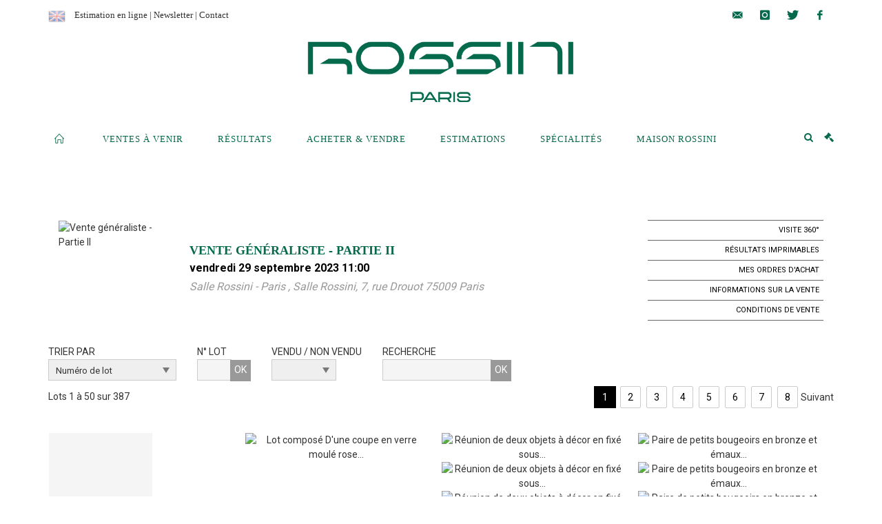

--- FILE ---
content_type: text/html;charset=UTF-8
request_url: https://www.rossini.fr/catalogue/144356-vente-generaliste-partie-ii
body_size: 233162
content:
<!doctype html>
<html lang="fr" class="no-js">
<head>
    <meta http-equiv="Content-Type" content="text/html; charset=UTF-8">
    <meta http-equiv="X-UA-Compatible" content="IE=edge,chrome=1">
    <title> Vente généraliste - Partie II - Rossini </title>
    
    
        



    

     
         
         <meta property="og:title" content="Vente généraliste - Partie II - Rossini">
     
    
        <meta name="description" content="Toutes les informations sur la vente Vente généraliste - Partie II - vendredi 29 septembre 2023 11:00 - Rossini"/>
		<meta property="og:description" content="Toutes les informations sur la vente Vente généraliste - Partie II - vendredi 29 septembre 2023 11:00 - Rossini">
    
	
		<meta name="keywords" content="">
	




<meta name="language" content="fr">


<!-- HREF LANG -->


	
		<link rel="alternate" hreflang="en"
			  href="https://www.rossini.fr/en/catalog/144356-vente-generaliste-partie-ii" />

	
		<link rel="canonical" href="https://www.rossini.fr/catalogue/144356-vente-generaliste-partie-ii" />
	
		<link rel="alternate" hreflang="fr"
			  href="https://www.rossini.fr/catalogue/144356-vente-generaliste-partie-ii" />




<meta name="viewport" content="width=device-width, initial-scale=1, maximum-scale=1"/>
<meta name="author" content="Rossini">
<meta name="identifier-url" content="">
<meta name="layout" content="main"/>
<meta property="og:site_name" content="Rossini">
<meta property="og:locale" content="fr">
<meta property="og:url" content="https://www.rossini.fr/catalogue/144356-vente-generaliste-partie-ii"/>
<meta property="og:image" content="https://medias-static-sitescp.zonesecure.org/sitegenerique/62/logos/logo-0820250915131855.png"/>
<link rel="shortcut icon" href="https://medias-static-sitescp.zonesecure.org/sitegenerique/62/logos/favicon20191114142448.ico" type="image/x-icon">
<link rel="icon" href="https://medias-static-sitescp.zonesecure.org/sitegenerique/62/logos/favicon20191114142448.ico" />

<!-- GoogleFonts    ============================================= -->
<link href="https://fonts.googleapis.com/css?family=Roboto:" rel="stylesheet"><link href="https://fonts.googleapis.com/css?family=Roboto:700" rel="stylesheet">
<!-- Stylesheets    ============================================= -->

<link rel="stylesheet" href="/assets/bootstrap-2702cc3efe0973add8272e0853ab03a3.css"/>
<link rel="stylesheet" href="/assets/font-awesome/css/font-awesome.min-84f0e98c247f3592f710ccde278d799c.css"/>
<link rel="stylesheet" href="/assets/style-6f91c0476104ee16f6fea9387a0decc9.css"/>
<link rel="stylesheet" href="/assets/font-icons-2145a7dee7ed7e44ae2f1897272842b8.css"/>
<link rel="stylesheet" href="/assets/icomoon-36189714d365d3d2ad41c87302fc4927.css"/>
<link rel="stylesheet" href="/assets/animate-ca9c031f7663c9e52b815d368f541c0e.css"/>
<link rel="stylesheet" href="/assets/magnific-popup-bd76b2742b05e58017f0fe452a612c2c.css"/>
<link rel="stylesheet" href="/assets/responsive-8fa874eb92fb7932dfb539001ee06bdd.css"/>


<!-- REVOLUTION SLIDER	============================================= -->
<link rel="stylesheet" href="https://cdn.drouot.com/assets?name=revolution_slider/css/layers.css">
<link rel="stylesheet" href="https://cdn.drouot.com/assets?name=revolution_slider/css/settings.css">
<link rel="stylesheet" href="https://cdn.drouot.com/assets?name=revolution_slider/css/navigation.css">


<link rel="stylesheet" href="/assets/jquery_toast/jquery.toast-45c7a0d117e54c9e9a29b32ba06784a8.css"/>
<link rel="stylesheet" href="/assets/cp-088cf35f8f3474c63d77b7860a79b0ee.css"/>
<script type="text/javascript" src="https://cdn.drouot.com/assets?name=cpg/jquery-743584baf8fc09dcd82ba03b2c8d990e.js"></script>

<!--[if lt IE 9]>
    <script src="http://css3-mediaqueries-js.googlecode.com/svn/trunk/css3-mediaqueries.js"></script>
<![endif]-->

<!-- CAROUSEL	============================================= -->
<script type="text/javascript" src="/assets/include/carousel-plugin/owl.carousel.min-58f126a356f7a1eb5ef4de741979f957.js" ></script>

<style type="text/css">
.openseadragon { background-color: #ffffff; border: 1px solid #ffffff; color: #333333; height: 600px; width: 400px; }
/* ******************************** GENERAL OPTIONS ******************************** */
.cpgen-container{
width:100%;margin-left:auto;margin-right:auto;padding-left : 0px ; padding-top : 0px ;padding-right : 0px ; padding-bottom : 0px ;}

/* ******************************** TYPOGRAPHY ******************************** */

    /*  BODY ============== */
    body {color : #333333;text-transform: none;font-family: Roboto, Arial, Helvetica, sans-serif ;/*font-style : ;font-weight : ;*/font-size : 14px;letter-spacing : 0px;}
    body a:link {color : #333333;}
    body a:visited {color : #333333;}
    body a:hover {color : #333333;}

    /*  NAV ============== */
    nav {color : #05694B;text-transform: uppercase;font-family: Georgia, serif, Arial, Helvetica, sans-serif ;/*font-style : ;font-weight : ;*/font-size : 13px;letter-spacing : 0px;}
    nav a:link {color : #05694B;}
    nav a:visited {color : #05694B;}
    nav a:hover {color : #000000;}

    /*  FOOTER ============== */
    footer {color : #000000;text-transform: none;font-family: Roboto, Arial, Helvetica, sans-serif ;/*font-style : ;font-weight : ;*/font-size : 14px;letter-spacing : 0px;}
    footer a:link {color : #000000;}
    footer a:visited {color : #000000;}
    footer a:hover {color : #000000;}

    /*  H1 ============== */
    h1 {color : #05694B;text-transform: uppercase;font-family: Georgia, serif, Arial, Helvetica, sans-serif ;/*font-style : ;font-weight : ;*/font-size : 23px;letter-spacing : 0px;}
    h1 a:link {color : #05694B;}
    h1 a:visited {color : #05694B;}
    h1 a:hover {color : #05694B;}

    /*  H2 ============== */
    h2 {color : #05694B;text-transform: none;font-family: Roboto, Arial, Helvetica, sans-serif ;/*font-style : ;font-weight : ;*/font-size : 15px;letter-spacing : 0px;}
    h2 a:link {color : #05694B;}
    h2 a:visited {color : #05694B;}
    h2 a:hover {color : #05694B;}

    /*  H3 ============== */
    h3 {color : #05694B;text-transform: none;font-family: Roboto, Arial, Helvetica, sans-serif ;/*font-style : ;font-weight : ;*/font-size : 16px;letter-spacing : 0px;}
    h3 a:link {color : #05694B;}
    h3 a:visited {color : #05694B;}
    h3 a:hover {color : #05694B;}

    /*  H4 ============== */
    h4 {color : #05694B;text-transform: none;font-family: Roboto, Arial, Helvetica, sans-serif ;/*font-style : ;font-weight : ;*/font-size : 15px;letter-spacing : 0px;}
    h4 a:link {color : #05694B;}
    h4 a:visited {color : #05694B;}
    h4 a:hover {color : #05694B;}

    /*  H5 ============== */
    h5 {color : #05694B;text-transform: none;font-family: Roboto, Arial, Helvetica, sans-serif ;/*font-style : ;font-weight : ;*/font-size : 14px;letter-spacing : 0px;}
    h5 a:link {color : #05694B;}
    h5 a:visited {color : #05694B;}
    h5 a:hover {color : #05694B;}

    /*  H6 ============== */
    h6 {color : #05694B;text-transform: none;font-family: Roboto, Arial, Helvetica, sans-serif ;/*font-style : ;font-weight : ;*/font-size : 14px;letter-spacing : 0px;}
    h6 a:link {color : #05694B;}
    h6 a:visited {color : #05694B;}
    h6 a:hover {color : #05694B;}


/* ******************************** LOGO ******************************** */
#cpgenlogo{margin-left : px ;margin-top : px ;margin-right : px ;margin-bottom : px ; float: ;}

/* ******************************** HEADER ******************************** */

.cpgen-header {padding-left : 0px ;padding-top : 0px ;
padding-right : 0px ;padding-bottom : 20px ;margin-left : 0px ;margin-top : 0px ;margin-right : 0px ;margin-bottom : 0px ;background-color : #ffffff ;border-top: 0px solid #ffffff;border-bottom: 0px solid #ffffff;}


/* ******************************** MENU ******************************** */
#cpgen-menu {background-color : #ffffff;}
#header.sticky-header #primary-menu ul li {padding-left : 0px ;padding-top : 0px ;padding-right : 0px ;padding-bottom : 20px;}
#cpgen-menu li:hover{background:#ffffff;}
#primary-menu {font-weight: normal !important;background-color : #ffffff;float:left;}
#header.sticky-header:not(.static-sticky) #primary-menu > ul > li > a {line-height:40px;}
#header.sticky-header #header-wrap{height: 40px;background-color : #ffffff;color : #477380 ;}
#header.sticky-header #header-wrap img{max-height:40px;}
#primary-menu , #primary-menu.style-2 {height: 40px;}
#primary-menu.style-2 > div > ul > li > a{height: 40px;}
.device-sm #header.sticky-style-2 #header-wrap, .device-xs #header.sticky-style-2 #header-wrap, .device-xxs #header.sticky-style-2 #header-wrap{background-color : #ffffff;}
#header.sticky-style-2 #header-wrap, #header.sticky-style-3 #header-wrap, #primary-menu.style-2 > div > ul > li > a {height:40px;line-height:40px}
#primary-menu.style-2 ul ul, #primary-menu.style-2 ul li .mega-menu-content{top:40px}

#primary-menu-trigger {background-color:#ffffff !important;}
#primary-menu-trigger .icon-reorder{color:#05694B !important;}
#header.transparent-header.full-header #primary-menu > ul { border-right-color: rgba(0,0,0,0.1); }
#primary-menu ul {list-style: none;	height:40px;	margin: 0;}
#primary-menu > ul {float: left; }
#primary-menu ul li.mega-menu { position: inherit; }
#primary-menu ul li:first-child { margin-left: 0; }
#primary-menu ul li a {padding-left : 24px ;padding-top : 3px ;padding-right : 24px;padding-bottom : 3px ; height: 40px;line-height: 40px;}
#primary-menu ul li .mega-menu-content {background-color: #ffffff;	border-top: 2px solid #ffffff;}
#primary-menu ul ul{background-color: #ffffff; width:250px;display: none;}
#primary-menu ul ul a {	color: #05694B !important;}
#primary-menu ul ul li:hover > a {background-color: #ffffff !important;color: #05694B!important;}
#primary-menu .dropdown hr{color : #ffffff;}
#primary-menu .container #top-search form input{color: #05694B!important;}
#primary-menu .container #top-search form input::placeholder {color:#05694B!important;}

/* ******************************** BACKGROUND ******************************** */
body{background-color:#ffffff;background-image: ;background-repeat: ;}


/* ******************************** FOOTER ******************************** */
#footer{padding-left : 0px ;padding-top : 35px ;padding-right : 0px ;padding-bottom : 0px ;margin-left : 0px ;margin-top : 0px ;margin-right : 0px ;margin-bottom : 0px ;border-top: 1px solid #05694B;border-bottom: 0px solid #555555 ;background : #ffffff;color : #000000 ; }
#footer a{#000000 ;}



/* ******************************** SOCIAL ******************************** */
.cpgen-header .cpgen-social {font-size:;color:;}
.cpgen-footer .cpgen-social {font-size:;color:;}

#primary-menu ul li .mega-menu-content  {width: 100% !important; }
</style>
<link rel="stylesheet" href="https://medias-static-sitescp.zonesecure.org/sitegenerique/62/css/cssFile20251104114151.css" type="text/css" />

<script type="text/javascript" src="https://cdn.drouot.com/assets?name=cpg/cookiechoices-abc20e1381d834f5f6bf5378262b9b5c.js"></script>
<script>
    window.dataLayer = window.dataLayer || [];
    function gtag(){dataLayer.push(arguments);}

    gtag('consent', 'default', {
        'ad_storage': 'denied',
        'ad_user_data': 'denied',
        'ad_personalization': 'denied',
        'analytics_storage': 'denied'
    });
</script>

    <!-- Google tag (gtag.js) -->
        <script async src="https://www.googletagmanager.com/gtag/js?id=G-M2VJ74SB5S"></script>
        <script>
            if (!isTrackingActivated()) {
                window['ga-disable-G-M2VJ74SB5S'] = true;
            } else {
                gtag('js', new Date());
                gtag('config', 'G-M2VJ74SB5S');
                updateGtagConsent('granted');
            }
        </script>
    <!-- End Google tag (gtag.js) -->




    <link rel="stylesheet" href="https://cdnjs.cloudflare.com/ajax/libs/font-awesome/6.5.0/css/all.min.css">


    
    <script src="https://cdn.jsdelivr.net/npm/vanilla-lazyload@17.1.2/dist/lazyload.min.js"></script>

</head>
<body class="fr">



<div class="cpgen-container">
    
    <div class="cpgen-header">
        
            <div id="top-bar">
    <div class="container clearfix">
        <div class="col_half nobottommargin flags">
            <div class="top-links">
                
    
        <a href="/en/catalog/144356-vente-generaliste-partie-ii" class="languegb">
            <img src="/assets/flags/gb-91583bd9501e5849846045852a312edf.png" />
        </a>
    

    


                <a href="/estimation-en-ligne" target="_blank">Estimation en ligne</a> | <a href="/newsletter" target="_blank">Newsletter</a> | <a href="/ou-nous-trouver" target="_blank">Contact</a>
            </div>
        </div>

        <div class="col_half fright  nobottommargin social">
            <div id="top-social">
                <ul>
    

    

        
            <li><a href="mailto:contact@rossini.fr"
                   class="si-email3"><span class="ts-icon"><i class="icon-email3"></i>

                </span><span class="ts-text">contact@rossini.fr</span></a>
            </li>
    

    

    

    

        

            <li><a target="_blank"
                   href="https://www.instagram.com/rossini_auction/?hl=fr"
                   class="si-instagram"><span class="ts-icon"><i class="icon-instagram"></i>
                </span><span class="ts-text">instagram</span></a></li>

        
    

    

        

            <li><a target="_blank"
                   href="https://twitter.com/RossiniEnchere"
                   class="si-twitter"><span class="ts-icon"><i class="icon-twitter"></i>
                </span><span class="ts-text">twitter</span></a></li>

        
    

    

    

        

            <li><a target="_blank"
                   href="https://www.facebook.com/RossiniMaisonDeVentesAuxEncheres/"
                   class="si-facebook"><span class="ts-icon"><i class="icon-facebook"></i>
                </span><span class="ts-text">facebook</span></a></li>

        
    

    

    

</ul>
            </div>
        </div>
    </div>
</div>
<header id="header" class="header5 sticky-style-2">
    <div class="container clearfix">
        <div id="primary-menu-trigger"><i class="icon-reorder"></i></div>
        <div id="cpgenlogo">
             <!-- Logo  ============================================= -->
            <div id="logo" class="divcenter">
                <a href="/"
                   class="standard-logo"
                   data-dark-logo="https://medias-static-sitescp.zonesecure.org/sitegenerique/62/logos/logo-0820250915131855.png">
                    <img style="" src="https://medias-static-sitescp.zonesecure.org/sitegenerique/62/logos/logo-0820250915131855.png" class="divcenter" alt="Rossini">
                </a>
                <a href="/"
                   class="retina-logo"
                   data-dark-logo="https://medias-static-sitescp.zonesecure.org/sitegenerique/62/logos/logo-0820250915131855.png">
                    <img src="https://medias-static-sitescp.zonesecure.org/sitegenerique/62/logos/logo-0820250915131855.png" class="divcenter" alt="Rossini">
                </a>
            </div>
        </div>
     </div>
    <div id="cpgen-menu">
        <div id="header-wrap">
                <nav id="primary-menu" class="style-2">
    <div class="container clearfix">
        <ul>

    <li>
        
            <a href="/" >
                <div>
                    <i class='icon-line2-home'></i>
                </div>
            </a>
        
        
    </li>

    <li>
        
            <a href="/ventes-a-venir" >
                <div>
                    Ventes à venir 
                </div>
            </a>
        
        
    </li>

    <li>
        
            <a href="/resultats" >
                <div>
                    Résultats
                </div>
            </a>
        
        
    </li>

    <li>
        
            <a href="#" >
                <div>
                    Acheter & Vendre
                </div>
            </a>
        
        
            <ul>
                

    <li>
        
            <a href="/prestations" >
                <div>
                    Les prestations
                </div>
            </a>
        
        
    </li>

    <li>
        
            <a href="" >
                <div>
                    Conditions de ventes acheteur
                </div>
            </a>
        
        
    </li>

    <li>
        
            <a href="/vendre" >
                <div>
                    Conditions de ventes Vendeur
                </div>
            </a>
        
        
    </li>

    <li>
        
            <a href="/newsletter" >
                <div>
                    Newsletter
                </div>
            </a>
        
        
    </li>

    <li>
        
            <a href="/paiement-en-ligne" >
                <div>
                    Paiement en ligne
                </div>
            </a>
        
        
    </li>

            </ul>
        
    </li>

    <li>
        
            <a href="#" >
                <div>
                    Estimations
                </div>
            </a>
        
        
            <ul>
                

    <li>
        
            <a href="/estimation-en-ligne" >
                <div>
                    Estimations en ligne
                </div>
            </a>
        
        
    </li>

    <li>
        
            <a href="#" >
                <div>
                    Estimation en région
                </div>
            </a>
        
        
            <ul>
                

    <li>
        
            <a href="/estimation-auvergne-rhone-alpes" >
                <div>
                    Auvergne-Rhône-Alpes
                </div>
            </a>
        
        
    </li>

    <li>
        
            <a href="/estimation-bourgogne-franche-Comte" >
                <div>
                    Bourgogne-Franche-Comté
                </div>
            </a>
        
        
    </li>

    <li>
        
            <a href="/estimation-bretagne" >
                <div>
                    Bretagne
                </div>
            </a>
        
        
    </li>

    <li>
        
            <a href="/estimation-centre-val-de-loire" >
                <div>
                    Centre-Val de Loire
                </div>
            </a>
        
        
    </li>

    <li>
        
            <a href="/estimation-corse" >
                <div>
                    Corse
                </div>
            </a>
        
        
    </li>

    <li>
        
            <a href="/estimation-grand-est" >
                <div>
                    Grand Est
                </div>
            </a>
        
        
    </li>

    <li>
        
            <a href="/estimation-ile-de-france" >
                <div>
                    Île-de-France
                </div>
            </a>
        
        
    </li>

    <li>
        
            <a href="/estimation-normandie" >
                <div>
                    Normandie
                </div>
            </a>
        
        
    </li>

    <li>
        
            <a href="/estimation-nouvelle-aquitaine" >
                <div>
                    Nouvelle-Aquitaine
                </div>
            </a>
        
        
    </li>

    <li>
        
            <a href="/estimation-occitanie" >
                <div>
                    Occitanie
                </div>
            </a>
        
        
    </li>

    <li>
        
            <a href="/estimation-pays-de-la-loire" >
                <div>
                    Pays de la Loire
                </div>
            </a>
        
        
    </li>

    <li>
        
            <a href="/estimation-provence-cote-azur" >
                <div>
                    Provence-Alpes-Côte d'Azur
                </div>
            </a>
        
        
    </li>

    <li>
        
            <a href="/estimation-etranger" >
                <div>
                    Etranger
                </div>
            </a>
        
        
    </li>

            </ul>
        
    </li>

            </ul>
        
    </li>

    <li>
        
            <a href="/specialites" >
                <div>
                    Spécialités
                </div>
            </a>
        
        
    </li>

    <li>
        
            <a href="#" >
                <div>
                    Maison Rossini
                </div>
            </a>
        
        
            <ul>
                

    <li>
        
            <a href="/a-propos" >
                <div>
                    À propos
                </div>
            </a>
        
        
    </li>

    <li>
        
            <a href="/equipe" >
                <div>
                    L'équipe rossini
                </div>
            </a>
        
        
    </li>

    <li>
        
            <a href="/ou-nous-trouver" >
                <div>
                    Contact
                </div>
            </a>
        
        
    </li>

    <li>
        
            <a href="/salle-des-ventes" >
                <div>
                    Salle des ventes
                </div>
            </a>
        
        
    </li>

    <li>
        
            <a href="/retraits-des-objets" >
                <div>
                    Retrait des objets
                </div>
            </a>
        
        
    </li>

    <li>
        
            <a href="/actualites" >
                <div>
                    Nos actualités
                </div>
            </a>
        
        
    </li>

            </ul>
        
    </li>
</ul>
            
<div id="top-cart">
    <a href="#" id="top-cart-trigger">
        <i class="icon-legal"></i>
    </a>
    <div class="top-cart-content" id="top-cart-content">
        <div class="top-cart-title">
            <p>Ordres d'achats </p>
        </div>
        <div class="top-cart-items" id="top-cart-items">
            <template id="cart-item-list">
                <div class="top-cart-item clearfix">
                    <div class="top-cart-item-desc">
                        <a href="/null/null"></a>
                        <span class="top-cart-item-price"></span>
                        <span class="top-cart-item-price"></span>
                    </div>
                </div>
            </template>
        </div>
    </div>
</div><!-- #top-cart end -->

<script type="text/javascript">
    function getQueryVariable(variable) {
        let query = window.location.search.substring(1);
        let vars = query.split('&');
        for (let i = 0; i < vars.length; i++) {
            let pair = vars[i].split("=");
            if (pair[0] === variable) {return pair[1];}
        }
        return false;
    }
    $(document).ready(function() {
        panierSize = 0;
        if (window.localStorage.getItem("panier") !== null && window.localStorage.getItem("panier") !== '') {
            panier = getPanier();
            panierSize = Object.keys(panier.lots).length;
        }
        if (window.location.search.indexOf("okLots") !== -1) {
            let lotIds = getQueryVariable("okLots").split(",");
            for (let i in lotIds) {
                deleteOrdre(lotIds[i]);
            }
            panierSize = Object.keys(panier.lots).length;
        }
        if (panierSize > 0) {
            $.toast({
                icon: 'info',
                text : "<p class=''>N'oubliez pas de valider définitivement vos ordres d'achat dans votre <a href='/ordre'>panier</a>.</p>",
                allowToastClose: true,
                showHideTransition : 'slide',  // It can be plain, fade or slide
                hideAfter : false,             // `false` to make it sticky or time in miliseconds to hide after
                stack : 2,                     // `false` to show one stack at a time count showing the number of toasts that can be shown at once
                textAlign : 'left',            // Alignment of text i.e. left, right, center
                position : 'top-right'       // bottom-left or bottom-right or bottom-center or top-left or top-right or top-center or mid-center or an object representing the left, right, top, bottom values to position the toast on page
            })
            Object.keys(panier.lots).forEach(function (lotId) {
                let t = document.querySelector('#cart-item-list');
                let a = t.content.querySelectorAll("a");
                a[0].textContent = "lot n° "+panier.lots[lotId].n;
                let s = t.content.querySelectorAll("span");
                s[0].textContent = panier.lots[lotId].d;
                if (panier.lots[lotId].m === -1) {
                    s[1].textContent = 'Enchère Téléphone';
                } else {
                    s[1].textContent = panier.lots[lotId].m + ' ' + panier.lots[lotId].c;
                }

                let x = document.getElementById("top-cart-items");
                let clone = document.importNode(t.content, true);
                x.appendChild(clone)
            })

            let panierSizeSpan = document.createElement("span");
            panierSizeSpan.textContent = window.panierSize.toString();
            document.getElementById("top-cart-trigger").appendChild(panierSizeSpan);

            let btnPanier = document.createElement("a");
            btnPanier.rel = "nofollow";
            btnPanier.className = "button button-3d button-small nomargin fright";
            btnPanier.textContent = 'Envoyer mes ordres';
            btnPanier.href = '/null/null';
            let btnPanierDiv = document.createElement("div");
            btnPanierDiv.className = "top-cart-action clearfix";
            btnPanierDiv.appendChild(btnPanier);

            document.getElementById("top-cart-content").appendChild(btnPanierDiv);
        } else {
            let panierList = document.createElement("p");
            panierList.textContent = "Votre liste d'ordre est vide, naviguez dans le catalogue pour ajouter vos ordres.";
            document.getElementById("top-cart-items").appendChild(panierList);
        }

    });
</script>

            
                <div id="top-search">
                    <a href="#" id="top-search-trigger"><i class="icon-search3"></i><i class="icon-line-cross"></i></a>
                    <form action="/recherche" method="get">
                        <input type="text" name="query" class="form-control" value="" placeholder="Recherchez un lot, un artiste">
                        <input type="submit" class="loupe" id="AccueilBtChercher" value="">
                    </form>
                </div>
            
    </div>
</nav>
            </div>
        </div>
</header>

        
    </div>

    <div class="container">
        
        
            <div class="clear"></div>
<div class="Threerows1 layoutsPage">
    <div class="layoutsExemple col-md-12">
        



    <div class="entete_cata col-md-2 Vente144356 Etude162 Etude2">
        
            <div class="cata_couv_catalogue">
                <a href="https://cdn.drouot.com/d/image/vente?size=phare&path=62/144356/218f6971b05cbebd0aa4f10e021de354" data-lightbox="image" class="lien_couverture_image single-image">
                    <img src="https://cdn.drouot.com/d/image/vente?size=phare&path=62/144356/218f6971b05cbebd0aa4f10e021de354" name="vente" alt="Vente généraliste - Partie II" border="0"/>
                </a>
            </div>
        
    </div>
    <div class="entete_cata col-md-7 Vente144356 Etude162 Etude2">
        
            <h1 class="nom_vente">
                    Vente généraliste - Partie II
            </h1>
        
        
            <div class="date_vente">
                vendredi 29 septembre 2023 11:00
            </div>
        
        
            <div class="lieu_vente">
            Salle Rossini - Paris , Salle Rossini, 7, rue Drouot 75009 Paris
            </div>
        
        <div class="clear"></div>
    </div>

    <div class="entete_cata col-md-3 volontaire Vente144356 Etude162 Etude2">
        
        
        
        
        
        
            <a href="https://drouot.com/visite/image360/144356">
                <div class="droite_catalogue visite">
                Visite 360°
                </div>
            </a>
        
        
            <a href="/vente/144356/resultats"
               class="lien_droite"
               target="_blank">
                <div class="droite_catalogue resultats">Résultats imprimables</div>
            </a>
        

        
        <a href="/ordre" class="mes_orders lien_droite">
            <div class="droite_catalogue ordre">
                Mes ordres d'achat
            </div>
        </a>
        
            <a data-toggle="modal"
                    data-target="#description-modal"
                    class="droite_catalogue informations">
                <div class="catalogue_informations"><span class="catalogue_informations_picto"></span>
                    Informations sur la vente
                </div>
            </a>

            <div id="description-modal" class="modal fade bs-example-modal-lg" tabindex="-1" role="dialog" aria-labelledby="description-modal">
    <div class="modal-dialog modal-lg" role="document">
        <div class="modal-content">
            <div class="modal-header">
                <button type="button" class="close" data-dismiss="modal" aria-hidden="true">&times;</button>
                <h4 class="modal-title">
                    Informations sur la vente - Vente généraliste - Partie II
                </h4>
            </div>

            <div class="modal-body">
                <div class="te">
                    <p><strong><u>VENTE GÉNÉRALISTE: TABLEAUX, DESSINS, MANETTES, ARGENTERIE, LIVRES, MILITARIA, VERRERIE, CERAMIQUE, OBJETS D'ART, MOBILIER</u></strong></p><p><strong><u>﻿﻿</u></strong></p><p><br></p><p><br></p><p><strong>Contact</strong></p><p>Sarah Pelletier</p><p>clara.quenet@rossini.fr - 01 53 34 55 29</p><p><strong>Pour examen des lots et visites virtuelles, nous contacter :&nbsp;+33 (0)1 53 34 55 13 - contact@rossini.fr</strong></p><p><br></p><p><strong>Expositions - dans le respect du protocole sanitaire</strong></p><p>Salle des ventes Rossini - 7, rue Rossini 75009 Paris</p><p>mercredi 27 septembre de 11h à 18h</p><p><br></p><p><strong>Vente </strong></p><p>Vendredi 29 septembre de 11h à 13h -  reprise à 14h </p><p><br></p><p>Pour participer à la vente vous pouvez nous laisser un ordre d'achat, une demande de ligne téléphonique ou enchérir directement sur Drouot Live ou Interencheres Live.</p><p>Pour enchérir (joindre une pièce d'identité et des coordonnées bancaires).</p><p><strong>S'agissant d'une vente courante, certains lots sont vendus sans prix de réserve et tous sont en réclamation.</strong></p><p><br></p><p>Pour tous les acheteurs, le mobilier sera à récupérer au 7 rue Drouot 75009 le jour de la vente.</p><p><br></p><p><br></p><p>Le reste des objets sera à récupérer à nos bureaux au 7 rue Drouot 75009 Paris..</p><p>Des frais de stockage seront dus à compter du 20ème jour après la vente.</p><p>Le montant est de 5 € par jour et par bordereau.</p><p><br></p><p>ROSSINI – MAISON DE VENTES AUX ENCHERES</p><p>7, rue Drouot – 75009 Paris</p><p>Tél : 01 53 34 55 00 </p><p>contact@rossini.fr</p><p>www.rossini.fr</p>
                </div>
            </div>

            <div class="modal-footer">
                <button type="button" class="btn btn-default" data-dismiss="modal">
                    Fermer
                </button>
            </div>
        </div>
    </div>
</div>
            <a data-toggle="modal"
               data-target="#conditions-modal"
               class="droite_catalogue cgv">
                <div class="catalogue_cgv">
                    <span class="catalogue_cgv_picto"></span>
                    Conditions de vente
                </div>
            </a>
            

            <div id="conditions-modal" class="modal fade bs-example-modal-lg" tabindex="-1" role="dialog" aria-labelledby="conditions-modal">
    <div class="modal-dialog modal-lg" role="document">
        <div class="modal-content">
            <div class="modal-header">
                <button type="button" class="close" data-dismiss="modal" aria-hidden="true">&times;</button>
                <h4 class="modal-title">
                    Conditions de vente - Vente généraliste - Partie II
                </h4>
            </div>

            <div class="modal-body">
                <div class="te">
                    <p>CONDITIONS DE VENTE</p><p><br></p><p>La vente sera faite au comptant et conduite en Euros. Les frais attachés à la vente (hors magasinage et autres charges éventuelles) sont de 24 % Hors Taxes, soit 28,80 % TTC.</p><p><br></p><p>1. GARANTIES</p><p>Les attributions notion d'époque ont été établies compte - tenu des connaissances scientifiques et artistiques à la date de la vente. Ces mentions sont garanties pour une durée de 5 ans à partir de la date d'adjudication. Le délai de prescription pour une action en responsabilité à l’encontre de la maison de vente aux enchères ROSSINI est de 5 ans. L'ordre du catalogue sera suivi. Une exposition préalable permettant aux acquéreurs de se rendre compte de l'état des biens mis en vente, il ne sera admis aucune réclamation une fois l'adjudication prononcée. Les reproductions au catalogue des œuvres sont aussi fidèles que possible, une différence de coloris ou de tons est néanmoins possible. Les dimensions ne sont données qu'à titre indicatif. La maison de vente aux enchères ROSSINI est couverte par les assurances responsabilité professionnelle et représentation des fonds prescrites par la loi. Tous nos experts sont couverts par une assurance responsabilité professionnelle.</p><p><br></p><p>2. ENCHERES</p><p>- Ordre d'achat: Si vous souhaitez faire une offre d'achat par écrit, vous pouvez utiliser le formulaire prévu à cet effet en fin de catalogue. Celle - ci doit nous parvenir au plus tard 24 heures avant la vente, accompagnée de vos coordonnées bancaires.</p><p><br></p><p>En cas de double enchère reconnue effective par le Commissaire - Priseur, le lot sera remis en vente, tous les amateurs présents pouvant concourir à cette deuxième mise en adjudication.</p><p><br></p><p>3. DÉFAUT DE PAIEMENT</p><p>En application de l'article L. 441- 6 du Code du Commerce, en cas de retard de paiement supérieur ou égal à 30 jours après la vente, des pénalités de retard égales à 11,37 % du montant de l'adjudication (charges et taxes comprises) seront demandées à l'acheteur. L'application de cette clause ne fait pas obstacle à l'allocation de dommages et intérêts et aux dépens de la procédure qui serait nécessaire, et ne préjuge pas de l'éventuelle mise en œuvre de la procédure de folle enchère.</p><p>Ces dommages ne seront en aucun cas inférieurs aux honoraires acheteurs et vendeurs qui auraient été facturés en cas de bonne résolution de la vente.</p><p>La loi applicable est la loi française et le droit de rétractation n'est pas applicable aux ventes aux enchères Live et Online.</p><p><br></p><p>4. FOLLE ENCHÈRE</p><p>Par dérogation de l'Art.14 de la loi du 10 juillet 2000: «À défaut de paiement par l'adjudicataire, après mise en demeure restée infructueuse, le bien est remis en vente à la demande du vendeur sur folle enchère de l'adjudicataire défaillant; si le vendeur ne formule pas cette demande dans un délai de deux mois à compter de l'adjudication, la vente est résolue de plein droit, sans préjudice de dommages et intérêts dus par l'adjudicataire défaillant».</p><p><br></p><p>5. RETRAIT DES ACHATS</p><p class="ql-align-justify">Il est conseillé aux adjudicataires de procéder à l’enlèvement de leurs lots dans les meilleurs délais afin d'éviter les frais de magasinage qui sont à leur charge. Le magasinage n'entraîne pas la responsabilité de la S.V.V.Rossini ni de l'expert à quelque titre que ce soit.</p><p>Pour tous nos acquéreurs (acheteur présent le jour de la vente, acheteur en ligne et donneurs d’ordre) des frais de stockage seront dus à compter du 20ème jour après la vente.</p><p>Le montant est de 5 € par jour et par bordereau.</p><p>Les lots dépassant le montant de 10.000€ supporteront une participation complémentaire aux frais d’assurance et d’administration de 1% TTC de leur valeur en sus des frais de magasinage dus.</p><p>En cas de paiement par chèque, la délivrance des objets pourra être différée jusqu'à encaissement total.</p><p class="ql-align-justify">En cas de paiement par chèque ou par virement, la délivrance des objets pourra être différée jusqu'à l'encaissement. Dès l'adjudication, l'objet sera sous l'entière responsabilité de l'adjudicataire. L'acquéreur sera lui-même chargé de faire assurer ses acquisitions, et la S.V.V.Rossini décline toute responsabilité quant aux dommages que l'objet pourrait encourir, et ceci dès l'adjudication prononcée.</p><p class="ql-align-justify"><br></p><p><br></p><p>6. EXPÉDITION DES LOTS</p><p>Le transport est effectué sous l'entière responsabilité de l'acheteur.</p><p>Le choix du transporteur et l'organisation du transport appartiennent à l'acheteur. La S.V.V. Rossini peut fournir, de manière non contractuelle, les coordonnées de transporteurs.</p><p>Les lots ne seront remis aux transporteurs qu'après règlement de l'achat. La formalité de licence d'exportation peut requérir un délai de 4 à 5 mois.</p><p><br></p><p><strong style="color: black;">Fichier des restrictions d'accès aux ventes aux enchères</strong></p><p><br></p><p><strong style="color: black;">NOTICE D’INFORMATION</strong></p><p><span style="color: black;">ROSSINI est abonné au Service TEMIS permettant la consultation et l’alimentation du Fichier des restrictions d'accès aux ventes aux enchères (« Fichier TEMIS ») mis en œuvre par la société Commissaires-Priseurs Multimédia (CPM), société anonyme à directoire, ayant son siège social sis à (75009) Paris, 37 rue de Châteaudun, immatriculée au registre du commerce et des sociétés de Paris sous le numéro 437 868 425.</span></p><p><strong style="color: black;">Tout bordereau d’adjudication demeuré impayé après de ROSSINI ou ayant fait l’objet d’un retard de paiement est susceptible d’inscription au fichier TEMIS.</strong></p><p><br></p><p><strong style="color: black;">(1) Finalité et base légale du Fichier TEMIS</strong></p><p><br></p><p><span style="color: black;">Le Fichier TEMIS recense les incidents de paiement des bordereaux d’adjudication (retards et défauts de paiement), quel que soit le mode de participation des enchérisseurs (présentiel ou à distance) et peut être consulté par toutes les structures de ventes aux enchères opérant en France et abonnées au service.</span></p><p><span style="color: black;">L'enchérisseur est informé qu'à défaut de régularisation de son bordereau d'adjudication dans le délai mentionné sur le bordereau, une procédure d'inscription audit fichier pourra être engagée par ROSSINI.</span></p><p><span style="color: black;">La mise en œuvre du Fichier TEMIS et son utilisation par ROSSINI est nécessaire aux fins de l’intérêt légitime des abonnés au Service TEMIS de prévenir les impayés et sécuriser ainsi les ventes aux enchères.</span></p><p><br></p><p><strong style="color: black;">(2) Organismes autorisés à consulter le Fichier TEMIS (destinataires)</strong></p><p><br></p><p><span style="color: black;">Le Fichier TEMIS peut être consulté par toute structure de vente abonnée (professionnels et sociétés habilités à diriger des ventes de meubles aux enchères publiques conformément à la réglementation applicable et notamment aux prescriptions du Titre II " Des ventes aux enchères " du Livre III du Code de commerce (ci-après les « Professionnels Abonnés »)), souhaitant se prémunir contre les impayés et sécuriser ainsi la participation aux ventes aux enchères qu’ils organisent. La liste des abonnés au Service TEMIS est consultable sur le site&nbsp;</span><span style="color: rgb(4, 98, 193);">www.interencheres.com</span><span style="color: black;">, menu « Acheter aux enchères », rubrique « Les commissaires-priseurs ».</span></p><p><br></p><p><strong style="color: black;">(3) Conséquence d’une inscription au Fichier TEMIS</strong></p><p><br></p><p><strong style="color: black;">Dans le cas où un enchérisseur est inscrit au fichier TEMIS, la maison de ventes ROSSINI pourra conditionner l’accès aux ventes aux enchères qu’elle organise à l’utilisation de moyens de paiement ou garanties spécifiques ou refuser temporairement la participation des enchérisseurs aux ventes aux enchères pour lesquels ces garanties ne peuvent être mises en œuvre.</strong></p><p><br></p><p><strong>L’inscription au fichier TEMIS pourra avoir pour conséquence de limiter la capacité d’enchérir de l’enchérisseur auprès des professionnels abonnés au service TEMIS. Elle entraîne par ailleurs la suspension temporaire de l’accès au service « live » de la plateforme&nbsp;</strong><strong style="color: rgb(4, 98, 193);">www.interencheres.com&nbsp;</strong><strong style="color: black;">gérée par CPM, conformément aux conditions générales d’utilisation de cette plateforme.</strong></p><p><br></p><p><strong style="color: black;">(4) Durée d’inscription</strong></p><p><br></p><p><span style="color: black;">Les enchérisseurs sont informés du fait que la durée de l'inscription sur le Fichier TEMIS est déterminée par le nombre de bordereaux d'adjudications restés impayés auprès des Professionnels Abonnés au Fichier TEMIS, par leurs montants cumulés et par leur régularisation ou non. La durée de l’inscription au Fichier TEMIS est réduite si l’Enchérisseur régularise l’ensemble des Incidents de paiement. Elle est augmentée lorsque l’enchérisseur est concerné par plusieurs bordereaux impayés inscrits au Fichier TEMIS.</span></p><p><span style="color: black;">L’inscription d’un bordereau d’adjudication en incident de paiement est supprimée automatiquement au maximum à l’issue d’une durée de 24 mois lorsque l’enchérisseur ne fait l’objet que d’une seule inscription, et de 36 mois lorsque l’enchérisseur fait l'objet de plusieurs inscriptions.</span></p><p><br></p><p><strong style="color: black;">(5) Responsabilités</strong></p><p><br></p><p><span style="color: black;">Pour l’application de la législation en matière de protection des données personnelles, CPM et ROSSINI ont tous deux la qualité de responsable de traitement.</span></p><p><span style="color: black;">CPM est responsable de la mise en œuvre du Fichier TEMIS, ce qui inclut notamment la collecte de données auprès des abonnés, la mutualisation et la diffusion des données à caractère personnel qui y sont recensées, ainsi que la sécurité du système d’information hébergeant le Fichier TEMIS.</span></p><p><span style="color: black;">ROSSINI</span><strong style="color: black;">,&nbsp;</strong><span style="color: black;">en tant qu’abonné est responsable de son utilisation du Fichier TEMIS, ce qui inclut notamment la communication des données à caractère personnel relatives aux adjudicataires à CPM en vue de l’inscription au Fichier TEMIS, la vérification de l’exactitude et la mise à jour des données, la consultation, ainsi que la réutilisation des informations du Fichier TEMIS.</span></p><p><br></p><p><strong style="color: black;">(6) Droits des personnes</strong></p><p><br></p><p><span style="color: black;">Les enchérisseurs souhaitant savoir s’ils font l’objet d’une inscription au Fichier ou contester leur inscription peuvent adresser leurs demandes par écrit en justifiant de leur identité par la production d’une copie d’une pièce d’identité :</span></p><p><span style="color: black;">-&nbsp;</span><strong style="color: black;">Pour les inscriptions réalisées par&nbsp;</strong><span style="color: black;">ROSSINI : par écrit auprès de ROSSINI – 7 rue Drouot, 75009 Paris ou par e-mail contact@rossini.fr</span></p><p><span style="color: black;">-&nbsp;</span><strong style="color: black;">Pour les inscriptions réalisées par d’autres Professionnels Abonnés&nbsp;</strong><span style="color: black;">: par écrit auprès de Commissaires-Priseurs Multimédia 37 rue de Châteaudun, 75009 Paris, ou par e-mail&nbsp;</span><span style="color: rgb(4, 98, 193);">contact@temis.auction</span><span style="color: black;">.</span></p><p><br></p><p><br></p><p><span style="color: black;">Toute demande tendant à l’exercice des droits d’effacement, de limitation, d’opposition dont dispose l’Enchérisseur en application de la législation en matière de protection des données personnelles, ainsi que toute autre contestation d’une inscription doit être adressée au Professionnel à l’origine de l’inscription qui effectuera une demande de mise à jour auprès de CPM. En cas de difficultés, l’enchérisseur a la faculté de saisir CPM en apportant toute précision et tout document justificatif afin que CPM puisse instruire sa réclamation.</span></p><p>L’enchérisseur dispose également du droit de saisir la Commission nationale de l’informatique et des libertés (CNIL) [3 Place de Fontenoy - TSA 80715 - 75334 PARIS CEDEX 07, www.cnil.fr] d’une réclamation concernant son inscription au Fichier TEMIS.</p><p><strong>Pour en savoir plus concernant le Fichier TEMIS, l’enchérisseur est invité à consulter la politique de confidentialité de CPM accessible sur&nbsp;</strong><strong style="color: rgb(4, 98, 193);">www.temis.auction</strong><strong style="color: black;">.</strong></p><p><br></p><p><strong style="color: black;">(7) Coordonnées de l’Enchérisseur</strong></p><p><br></p><p><strong style="color: black;">Les notifications importantes relatives aux suites de l’adjudication seront adressées à l’adresse e-mail et/ou à l’adresse postale déclarée par l’enchérisseur auprès de la structure lors de l’adjudication. L’enchérisseur doit informer ROSSINI de tout changement concernant ses coordonnées de contact.</strong></p><p><br></p><p><br></p>
                </div>
            </div>

            <div class="modal-footer">
                <button type="button" class="btn btn-default" data-dismiss="modal">
                    Fermer
                </button>
            </div>
        </div>
    </div>
</div>
        
        

        


        


    </div>

    </div>
    <div class="clear"></div>
    <div class="layoutsExemple col-md-12 ">
        

<div class="">
    



<div class="affichage_tri">
    <form id="nav" action="/catalogue/144356-vente-generaliste-partie-ii" name="navFrom"    class="formulaire_tri">
        <div id="ordreLabel" name="ordreLabel" class="cata_tri">
            <div name="ordreLabel" id="ordreLabel">
                TRIER PAR
            </div>
            <div class="select-container">
                <select name="sort" class="texte1" onChange="sendNavForm()">
                    <option value="num" >
                        Numéro de lot
                    </option>
                    <option value="ebd" >
                        Estimations decroissantes
                    </option>
                    <option value="ebc" >
                        Estimations croissantes
                    </option>
                    
                        <option value="adjDesc" >
                            Adjudication decroissante
                        </option>
                        <option value="adjAsc" >
                            Adjudication croissante
                        </option>
                    
                </select>
            </div>
        </div>

        <div id="numForm" class="cata_npp">
            <div id="nppLabel" name="nppLabel">
                N° LOT
            </div>
            <input id="num" name="num" value="" type="text"
                class="texte1" style="width: 50px;">
            <button onclick="sendNavForm()" class="texte1">OK</button>
        </div>
        <input type="hidden" name="id" value="">
        <input type="hidden" name="p" value="1">

        
            
            <div id="ordreLabel" name="ordreLabel" class="cata_tri">
                <div name="ordreLabel" id="venduLabel">
                    VENDU / NON VENDU
                </div>
                <div class="select-container">
                    <select name="sold" class="texte1" onChange="sendNavForm()">
                        <option value="" selected>&nbsp;
                        </option>
                        <option value="true" >
                            Vendu
                        </option>
                        <option value="false" >
                            Non vendu
                        </option>
                    </select>
                </div>
            </div>
            
        
    </form>
</div>

<div id="rowCataSearch" class="rowCataSearch" class="cata_recherche">
    <div id="searchForm" name="searchForm">
        <form action="/catalogue/144356-vente-generaliste-partie-ii" method="get">
            <div id="searchLabel" name="searchLabel">
                RECHERCHE
            </div>
            <input id='search' name="search" type="text" class="texte1" value=""/>
            <input type="submit" name="Submit" value="OK" class="texte1"/>
            <input type="hidden" name="sort" value="num"/>
            <input type="hidden" name="p" value=""/>
            <input type="hidden" name="sold" value="" />
        </form>
    </div>
</div>

<script type="text/javascript">
    function valideAcceder() {
        var num = document.getElementById('num').value;
        if (!num) {
            alert("Saisissez le numero du lot a rechercher");
            return false;
        } else {
            return true;
        }
    }
    function valideAccederMin() {
        var minEstim = document.getElementById('minEstim').value;
        if (!minEstim) {
            alert("Saisissez le min Estimate du lot a rechercher");
            return false;
        } else {
            return true;
        }
    }
    function valideAccederMax() {
        var maxEstim = document.getElementById('maxEstim').value;
        if (!maxEstim) {
            alert("Saisissez le max Estimate du lot a rechercher");
            return false;
        } else {
            return true;
        }
    }
</script>

</div>
<div class="clear"></div>

    <div class="nbre_lot_haut">
        Lots 1 à 50 sur 387
    </div>
    <div class="pagination_catalogue">
        <ul class="pagination">
            <span class="currentStep">1</span><a href="/catalogue/144356?lang=fr&amp;search=&amp;offset=50&amp;max=50" class="step">2</a><a href="/catalogue/144356?lang=fr&amp;search=&amp;offset=100&amp;max=50" class="step">3</a><a href="/catalogue/144356?lang=fr&amp;search=&amp;offset=150&amp;max=50" class="step">4</a><a href="/catalogue/144356?lang=fr&amp;search=&amp;offset=200&amp;max=50" class="step">5</a><a href="/catalogue/144356?lang=fr&amp;search=&amp;offset=250&amp;max=50" class="step">6</a><a href="/catalogue/144356?lang=fr&amp;search=&amp;offset=300&amp;max=50" class="step">7</a><a href="/catalogue/144356?lang=fr&amp;search=&amp;offset=350&amp;max=50" class="step">8</a><a href="/catalogue/144356?lang=fr&amp;search=&amp;offset=50&amp;max=50" class="nextLink">Suivant</a>


        </ul>
    </div>
    <!-- debut catalogue 1-->
    <div class="clear"></div>
    <section id="portfolio-items  "
             class="clearfix">
        
        
            



<div class="ordre_false product clearfix vente144356 venteEtude1 venteEtude2"
     id="lot0 lotId22885813">
    <div class="product-image">
        
            <a href="/lot/144356/22885813-">
                
                    <div class="product-image no_picture" data-animate="fadeIn"></div>
                
            </a>
        
        
        <div class="product-overlay">
            <a href="/lot/144356/22885813-" rel="" class="add-to-cart">
                <i class="icon-info-sign"></i><span>
                Fiche détaillée</span>
            </a>
            <a href="" class="item-quick-view" data-lightbox="image">
                <i class="icon-zoom-in2"></i>
                <span>Zoom</span>
            </a>
        </div>
    </div>
    <div class="product-desc">
        <a href="/lot/144356/22885813-">
            <div class="num_lot">
                
                    <span class='lotnum'></span>
                
            </div>
        </a>
        <div class="product-title">
            <h2>
                <a href="/lot/144356/22885813-">
                    
                </a>
            </h2>
        </div>
        <div class="product-description">
            
        </div>
        <div class="product-price">

            
            
        </div>
        
    </div>
</div>
        
        
            



<div class="ordre_false product clearfix vente144356 venteEtude1 venteEtude2"
     id="lot300 lotId22752536">
    <div class="product-image">
        
            <a href="/lot/144356/22752536-lot-compose-dune-coupe-en-verre-moule-rose-sur-piedouche-ht">
                
                    <img src="https://cdn.drouot.com/d/image/lot?size=phare&path=62/144356/1aab26e48dce8ec0943ad7f126882ba9" class="lot_visu" loading="lazy" name="image22752536" border="0" alt="Lot composé 
D'une coupe en verre moulé rose..."
                       >
                
            </a>
        
        
            <div class="sale-flash">
                Résultat :
                <nobr>20 EUR</nobr>
            </div>
        
        <div class="product-overlay">
            <a href="/lot/144356/22752536-lot-compose-dune-coupe-en-verre-moule-rose-sur-piedouche-ht" rel="https://cdn.drouot.com/d/image/lot?size=phare&path=62/144356/1aab26e48dce8ec0943ad7f126882ba9" class="add-to-cart">
                <i class="icon-info-sign"></i><span>
                Fiche détaillée</span>
            </a>
            <a href="https://cdn.drouot.com/d/image/lot?size=phare&path=62/144356/1aab26e48dce8ec0943ad7f126882ba9" class="item-quick-view" data-lightbox="image">
                <i class="icon-zoom-in2"></i>
                <span>Zoom</span>
            </a>
        </div>
    </div>
    <div class="product-desc">
        <a href="/lot/144356/22752536-lot-compose-dune-coupe-en-verre-moule-rose-sur-piedouche-ht">
            <div class="num_lot">
                
                    <span class='lotlabel'>Lot</span><span class='lotlabelnum'> n&ordm;</span><span class='lotnum'>300
                    </span>
                
            </div>
        </a>
        <div class="product-title">
            <h2>
                <a href="/lot/144356/22752536-lot-compose-dune-coupe-en-verre-moule-rose-sur-piedouche-ht">
                    Lot composé 
D'une...
                </a>
            </h2>
        </div>
        <div class="product-description">
            
                <a href="/lot/144356/22752536-lot-compose-dune-coupe-en-verre-moule-rose-sur-piedouche-ht">
                    <h2 id="lotDesc-22752536">Lot composé 
D'une coupe en verre moulé rose sur piedouche.
Ht...</h2>
                </a>
            
        </div>
        <div class="product-price">

            
                <div class="estimLabelAff4">Estimation :</div>
                <div class="estimAff4">
                
                    10 - 20
                
                EUR
                </div>
            
            
                <div class="sale-flash2">
                    Résultat
                    <nobr>20 EUR</nobr>
                </div>
                
                    <div class="explicationResultats">
                        Résultats sans frais
                    </div>
                

            
        </div>
        
    </div>
</div>
        
        
            



<div class="ordre_false product clearfix vente144356 venteEtude1 venteEtude2"
     id="lot301 lotId22752537">
    <div class="product-image">
        
            <div id="oc-catalogue" class="oc-catalogue owl-carousel image-carousel">
                <img src="https://cdn.drouot.com/d/image/lot?size=phare&path=62/144356/f7969324f6d5c371be6cda7edc824b42"
                     alt="Réunion de deux objets à décor en fixé sous..."
                >
                
                    
                    <img class="owl-lazy" data-src="https://cdn.drouot.com/d/image/lot?size=phare&path=62/144356/9757aec9c1ebb81439ec5f8866e5586a" alt="Réunion de deux objets à décor en fixé sous..." data-animate="fadeIn"
                    >
                
                    
                    <img class="owl-lazy" data-src="https://cdn.drouot.com/d/image/lot?size=phare&path=62/144356/22b4b291e57559b9c7f410a96b764959" alt="Réunion de deux objets à décor en fixé sous..." data-animate="fadeIn"
                    >
                
                    
                    <img class="owl-lazy" data-src="https://cdn.drouot.com/d/image/lot?size=phare&path=62/144356/53ba9d0beb242d2f7dbd0317cd2eff5b" alt="Réunion de deux objets à décor en fixé sous..." data-animate="fadeIn"
                    >
                
                    
                    <img class="owl-lazy" data-src="https://cdn.drouot.com/d/image/lot?size=phare&path=62/144356/7bae32e7104e20c4246aa31b534de56d" alt="Réunion de deux objets à décor en fixé sous..." data-animate="fadeIn"
                    >
                
                    
                    <img class="owl-lazy" data-src="https://cdn.drouot.com/d/image/lot?size=phare&path=62/144356/015b0ec189d445a184a7534c8942553c" alt="Réunion de deux objets à décor en fixé sous..." data-animate="fadeIn"
                    >
                
            </div>
        
        
        <div class="product-overlay">
            <a href="/lot/144356/22752537-reunion-de-deux-objets-a-decor-en-fixe-sous-verre-une-boite" rel="https://cdn.drouot.com/d/image/lot?size=phare&path=62/144356/f7969324f6d5c371be6cda7edc824b42" class="add-to-cart">
                <i class="icon-info-sign"></i><span>
                Fiche détaillée</span>
            </a>
            <a href="https://cdn.drouot.com/d/image/lot?size=phare&path=62/144356/f7969324f6d5c371be6cda7edc824b42" class="item-quick-view" data-lightbox="image">
                <i class="icon-zoom-in2"></i>
                <span>Zoom</span>
            </a>
        </div>
    </div>
    <div class="product-desc">
        <a href="/lot/144356/22752537-reunion-de-deux-objets-a-decor-en-fixe-sous-verre-une-boite">
            <div class="num_lot">
                
                    <span class='lotlabel'>Lot</span><span class='lotlabelnum'> n&ordm;</span><span class='lotnum'>301
                    </span>
                
            </div>
        </a>
        <div class="product-title">
            <h2>
                <a href="/lot/144356/22752537-reunion-de-deux-objets-a-decor-en-fixe-sous-verre-une-boite">
                    Réunion de deux...
                </a>
            </h2>
        </div>
        <div class="product-description">
            
                <a href="/lot/144356/22752537-reunion-de-deux-objets-a-decor-en-fixe-sous-verre-une-boite">
                    <h2 id="lotDesc-22752537">Réunion de deux objets à décor en fixé sous verre :
-...</h2>
                </a>
            
        </div>
        <div class="product-price">

            
                <div class="estimLabelAff4">Estimation :</div>
                <div class="estimAff4">
                
                    80 - 100
                
                EUR
                </div>
            
            
        </div>
        
    </div>
</div>
        
        
            



<div class="ordre_false product clearfix vente144356 venteEtude1 venteEtude2"
     id="lot302 lotId22752538">
    <div class="product-image">
        
            <div id="oc-catalogue" class="oc-catalogue owl-carousel image-carousel">
                <img src="https://cdn.drouot.com/d/image/lot?size=phare&path=62/144356/faaaa75d0ede041d94baf594123f3451"
                     alt="Paire de petits bougeoirs en bronze et émaux..."
                >
                
                    
                    <img class="owl-lazy" data-src="https://cdn.drouot.com/d/image/lot?size=phare&path=62/144356/61a7e10649c4c4e2dd888e8100149016" alt="Paire de petits bougeoirs en bronze et émaux..." data-animate="fadeIn"
                    >
                
                    
                    <img class="owl-lazy" data-src="https://cdn.drouot.com/d/image/lot?size=phare&path=62/144356/36c5266d09a6d3611855193424bc8fe8" alt="Paire de petits bougeoirs en bronze et émaux..." data-animate="fadeIn"
                    >
                
            </div>
        
        
            <div class="sale-flash">
                Résultat :
                <nobr>160 EUR</nobr>
            </div>
        
        <div class="product-overlay">
            <a href="/lot/144356/22752538-paire-de-petits-bougeoirs-en-bronze-et-emaux-cloisonnes" rel="https://cdn.drouot.com/d/image/lot?size=phare&path=62/144356/faaaa75d0ede041d94baf594123f3451" class="add-to-cart">
                <i class="icon-info-sign"></i><span>
                Fiche détaillée</span>
            </a>
            <a href="https://cdn.drouot.com/d/image/lot?size=phare&path=62/144356/faaaa75d0ede041d94baf594123f3451" class="item-quick-view" data-lightbox="image">
                <i class="icon-zoom-in2"></i>
                <span>Zoom</span>
            </a>
        </div>
    </div>
    <div class="product-desc">
        <a href="/lot/144356/22752538-paire-de-petits-bougeoirs-en-bronze-et-emaux-cloisonnes">
            <div class="num_lot">
                
                    <span class='lotlabel'>Lot</span><span class='lotlabelnum'> n&ordm;</span><span class='lotnum'>302
                    </span>
                
            </div>
        </a>
        <div class="product-title">
            <h2>
                <a href="/lot/144356/22752538-paire-de-petits-bougeoirs-en-bronze-et-emaux-cloisonnes">
                    Paire de petits...
                </a>
            </h2>
        </div>
        <div class="product-description">
            
                <a href="/lot/144356/22752538-paire-de-petits-bougeoirs-en-bronze-et-emaux-cloisonnes">
                    <h2 id="lotDesc-22752538">Paire de petits bougeoirs en bronze et émaux cloisonnés...</h2>
                </a>
            
        </div>
        <div class="product-price">

            
                <div class="estimLabelAff4">Estimation :</div>
                <div class="estimAff4">
                
                    150 - 200
                
                EUR
                </div>
            
            
                <div class="sale-flash2">
                    Résultat
                    <nobr>160 EUR</nobr>
                </div>
                
                    <div class="explicationResultats">
                        Résultats sans frais
                    </div>
                

            
        </div>
        
    </div>
</div>
        
        
            



<div class="ordre_false product clearfix vente144356 venteEtude1 venteEtude2"
     id="lot303 lotId22752539">
    <div class="product-image">
        
            <a href="/lot/144356/22752539-lot-de-de-pierre-polies-dont-tranche-dagathe-gogotte-de">
                
                    <img src="https://cdn.drouot.com/d/image/lot?size=phare&path=62/144356/221872751a70185e79bcb36be2391b92" class="lot_visu" loading="lazy" name="image22752539" border="0" alt="Lot de de pierre polies dont tranche d'agathe,..."
                       >
                
            </a>
        
        
            <div class="sale-flash">
                Résultat :
                <nobr>30 EUR</nobr>
            </div>
        
        <div class="product-overlay">
            <a href="/lot/144356/22752539-lot-de-de-pierre-polies-dont-tranche-dagathe-gogotte-de" rel="https://cdn.drouot.com/d/image/lot?size=phare&path=62/144356/221872751a70185e79bcb36be2391b92" class="add-to-cart">
                <i class="icon-info-sign"></i><span>
                Fiche détaillée</span>
            </a>
            <a href="https://cdn.drouot.com/d/image/lot?size=phare&path=62/144356/221872751a70185e79bcb36be2391b92" class="item-quick-view" data-lightbox="image">
                <i class="icon-zoom-in2"></i>
                <span>Zoom</span>
            </a>
        </div>
    </div>
    <div class="product-desc">
        <a href="/lot/144356/22752539-lot-de-de-pierre-polies-dont-tranche-dagathe-gogotte-de">
            <div class="num_lot">
                
                    <span class='lotlabel'>Lot</span><span class='lotlabelnum'> n&ordm;</span><span class='lotnum'>303
                    </span>
                
            </div>
        </a>
        <div class="product-title">
            <h2>
                <a href="/lot/144356/22752539-lot-de-de-pierre-polies-dont-tranche-dagathe-gogotte-de">
                    Lot de de pierre...
                </a>
            </h2>
        </div>
        <div class="product-description">
            
                <a href="/lot/144356/22752539-lot-de-de-pierre-polies-dont-tranche-dagathe-gogotte-de">
                    <h2 id="lotDesc-22752539">Lot de de pierre polies dont tranche d'agathe, gogotte...</h2>
                </a>
            
        </div>
        <div class="product-price">

            
                <div class="estimLabelAff4">Estimation :</div>
                <div class="estimAff4">
                
                    1 - 100
                
                EUR
                </div>
            
            
                <div class="sale-flash2">
                    Résultat
                    <nobr>30 EUR</nobr>
                </div>
                
                    <div class="explicationResultats">
                        Résultats sans frais
                    </div>
                

            
        </div>
        
    </div>
</div>
        
        
            



<div class="ordre_false product clearfix vente144356 venteEtude1 venteEtude2"
     id="lot304 lotId22752540">
    <div class="product-image">
        
            <a href="/lot/144356/22752540-les-epis-france-vers-1900-monture-deventail-en-corne">
                
                    <img src="https://cdn.drouot.com/d/image/lot?size=phare&path=62/144356/c36dd271a9cd2f4607f70728634b256c" class="lot_visu" loading="lazy" name="image22752540" border="0" alt="Les épis, France, vers 1900
Monture d'éventail..."
                       >
                
            </a>
        
        
            <div class="sale-flash">
                Résultat :
                <nobr>30 EUR</nobr>
            </div>
        
        <div class="product-overlay">
            <a href="/lot/144356/22752540-les-epis-france-vers-1900-monture-deventail-en-corne" rel="https://cdn.drouot.com/d/image/lot?size=phare&path=62/144356/c36dd271a9cd2f4607f70728634b256c" class="add-to-cart">
                <i class="icon-info-sign"></i><span>
                Fiche détaillée</span>
            </a>
            <a href="https://cdn.drouot.com/d/image/lot?size=phare&path=62/144356/c36dd271a9cd2f4607f70728634b256c" class="item-quick-view" data-lightbox="image">
                <i class="icon-zoom-in2"></i>
                <span>Zoom</span>
            </a>
        </div>
    </div>
    <div class="product-desc">
        <a href="/lot/144356/22752540-les-epis-france-vers-1900-monture-deventail-en-corne">
            <div class="num_lot">
                
                    <span class='lotlabel'>Lot</span><span class='lotlabelnum'> n&ordm;</span><span class='lotnum'>304
                    </span>
                
            </div>
        </a>
        <div class="product-title">
            <h2>
                <a href="/lot/144356/22752540-les-epis-france-vers-1900-monture-deventail-en-corne">
                    Les épis, France,...
                </a>
            </h2>
        </div>
        <div class="product-description">
            
                <a href="/lot/144356/22752540-les-epis-france-vers-1900-monture-deventail-en-corne">
                    <h2 id="lotDesc-22752540">Les épis, France, vers 1900
Monture d'éventail en corne...</h2>
                </a>
            
        </div>
        <div class="product-price">

            
                <div class="estimLabelAff4">Estimation :</div>
                <div class="estimAff4">
                
                    80 - 100
                
                EUR
                </div>
            
            
                <div class="sale-flash2">
                    Résultat
                    <nobr>30 EUR</nobr>
                </div>
                
                    <div class="explicationResultats">
                        Résultats sans frais
                    </div>
                

            
        </div>
        
    </div>
</div>
        
        
            



<div class="ordre_false product clearfix vente144356 venteEtude1 venteEtude2"
     id="lot305 lotId22752541">
    <div class="product-image">
        
            <div id="oc-catalogue" class="oc-catalogue owl-carousel image-carousel">
                <img src="https://cdn.drouot.com/d/image/lot?size=phare&path=62/144356/51fbbabfa98f413abb1a591f958a463f"
                     alt="Les plumes, France, vers 1900
Monture d'éventail..."
                >
                
                    
                    <img class="owl-lazy" data-src="https://cdn.drouot.com/d/image/lot?size=phare&path=62/144356/1b68e31933777fc25d59514c0bcdcb48" alt="Les plumes, France, vers 1900
Monture d'éventail..." data-animate="fadeIn"
                    >
                
            </div>
        
        
            <div class="sale-flash">
                Résultat :
                <nobr>200 EUR</nobr>
            </div>
        
        <div class="product-overlay">
            <a href="/lot/144356/22752541-les-plumes-france-vers-1900-monture-deventail-en-corne" rel="https://cdn.drouot.com/d/image/lot?size=phare&path=62/144356/51fbbabfa98f413abb1a591f958a463f" class="add-to-cart">
                <i class="icon-info-sign"></i><span>
                Fiche détaillée</span>
            </a>
            <a href="https://cdn.drouot.com/d/image/lot?size=phare&path=62/144356/51fbbabfa98f413abb1a591f958a463f" class="item-quick-view" data-lightbox="image">
                <i class="icon-zoom-in2"></i>
                <span>Zoom</span>
            </a>
        </div>
    </div>
    <div class="product-desc">
        <a href="/lot/144356/22752541-les-plumes-france-vers-1900-monture-deventail-en-corne">
            <div class="num_lot">
                
                    <span class='lotlabel'>Lot</span><span class='lotlabelnum'> n&ordm;</span><span class='lotnum'>305
                    </span>
                
            </div>
        </a>
        <div class="product-title">
            <h2>
                <a href="/lot/144356/22752541-les-plumes-france-vers-1900-monture-deventail-en-corne">
                    Les plumes, France,...
                </a>
            </h2>
        </div>
        <div class="product-description">
            
                <a href="/lot/144356/22752541-les-plumes-france-vers-1900-monture-deventail-en-corne">
                    <h2 id="lotDesc-22752541">Les plumes, France, vers 1900
Monture d'éventail en...</h2>
                </a>
            
        </div>
        <div class="product-price">

            
                <div class="estimLabelAff4">Estimation :</div>
                <div class="estimAff4">
                
                    200 - 400
                
                EUR
                </div>
            
            
                <div class="sale-flash2">
                    Résultat
                    <nobr>200 EUR</nobr>
                </div>
                
                    <div class="explicationResultats">
                        Résultats sans frais
                    </div>
                

            
        </div>
        
    </div>
</div>
        
        
            



<div class="ordre_false product clearfix vente144356 venteEtude1 venteEtude2"
     id="lot306 lotId22752542">
    <div class="product-image">
        
            <div id="oc-catalogue" class="oc-catalogue owl-carousel image-carousel">
                <img src="https://cdn.drouot.com/d/image/lot?size=phare&path=62/144356/be8a7ed456c0e4fe1861eb90386df3d7"
                     alt="Deux montures d'éventails, France, vers 1900
En..."
                >
                
                    
                    <img class="owl-lazy" data-src="https://cdn.drouot.com/d/image/lot?size=phare&path=62/144356/64e25b7baebc5f6ce1879a07f6aa38a5" alt="Deux montures d'éventails, France, vers 1900
En..." data-animate="fadeIn"
                    >
                
                    
                    <img class="owl-lazy" data-src="https://cdn.drouot.com/d/image/lot?size=phare&path=62/144356/a33953c04205a3894ac60ed1e260bd11" alt="Deux montures d'éventails, France, vers 1900
En..." data-animate="fadeIn"
                    >
                
                    
                    <img class="owl-lazy" data-src="https://cdn.drouot.com/d/image/lot?size=phare&path=62/144356/ca1f9042324b0737b0bb966ca7422bd6" alt="Deux montures d'éventails, France, vers 1900
En..." data-animate="fadeIn"
                    >
                
            </div>
        
        
            <div class="sale-flash">
                Résultat :
                <nobr>100 EUR</nobr>
            </div>
        
        <div class="product-overlay">
            <a href="/lot/144356/22752542-deux-montures-deventails-france-vers-1900-en-corne-facon" rel="https://cdn.drouot.com/d/image/lot?size=phare&path=62/144356/be8a7ed456c0e4fe1861eb90386df3d7" class="add-to-cart">
                <i class="icon-info-sign"></i><span>
                Fiche détaillée</span>
            </a>
            <a href="https://cdn.drouot.com/d/image/lot?size=phare&path=62/144356/be8a7ed456c0e4fe1861eb90386df3d7" class="item-quick-view" data-lightbox="image">
                <i class="icon-zoom-in2"></i>
                <span>Zoom</span>
            </a>
        </div>
    </div>
    <div class="product-desc">
        <a href="/lot/144356/22752542-deux-montures-deventails-france-vers-1900-en-corne-facon">
            <div class="num_lot">
                
                    <span class='lotlabel'>Lot</span><span class='lotlabelnum'> n&ordm;</span><span class='lotnum'>306
                    </span>
                
            </div>
        </a>
        <div class="product-title">
            <h2>
                <a href="/lot/144356/22752542-deux-montures-deventails-france-vers-1900-en-corne-facon">
                    Deux montures d'éventails,...
                </a>
            </h2>
        </div>
        <div class="product-description">
            
                <a href="/lot/144356/22752542-deux-montures-deventails-france-vers-1900-en-corne-facon">
                    <h2 id="lotDesc-22752542">Deux montures d'éventails, France, vers 1900
En corne...</h2>
                </a>
            
        </div>
        <div class="product-price">

            
                <div class="estimLabelAff4">Estimation :</div>
                <div class="estimAff4">
                
                    100 - 200
                
                EUR
                </div>
            
            
                <div class="sale-flash2">
                    Résultat
                    <nobr>100 EUR</nobr>
                </div>
                
                    <div class="explicationResultats">
                        Résultats sans frais
                    </div>
                

            
        </div>
        
    </div>
</div>
        
        
            



<div class="ordre_false product clearfix vente144356 venteEtude1 venteEtude2"
     id="lot307 lotId22752543">
    <div class="product-image">
        
            <div id="oc-catalogue" class="oc-catalogue owl-carousel image-carousel">
                <img src="https://cdn.drouot.com/d/image/lot?size=phare&path=62/144356/9de6c99e930fd2f4def706093ecf7366"
                     alt="Trois montures d'éventails, France, vers..."
                >
                
                    
                    <img class="owl-lazy" data-src="https://cdn.drouot.com/d/image/lot?size=phare&path=62/144356/8e201af292a655b1ca0903a2e84f4823" alt="Trois montures d'éventails, France, vers..." data-animate="fadeIn"
                    >
                
                    
                    <img class="owl-lazy" data-src="https://cdn.drouot.com/d/image/lot?size=phare&path=62/144356/ac2983ddd384200b065e10710fddbc6a" alt="Trois montures d'éventails, France, vers..." data-animate="fadeIn"
                    >
                
                    
                    <img class="owl-lazy" data-src="https://cdn.drouot.com/d/image/lot?size=phare&path=62/144356/822d4e2943ac37bfe7d96eb235ab4b05" alt="Trois montures d'éventails, France, vers..." data-animate="fadeIn"
                    >
                
                    
                    <img class="owl-lazy" data-src="https://cdn.drouot.com/d/image/lot?size=phare&path=62/144356/102d7545d8dda1c65b741a25303abcd9" alt="Trois montures d'éventails, France, vers..." data-animate="fadeIn"
                    >
                
                    
                    <img class="owl-lazy" data-src="https://cdn.drouot.com/d/image/lot?size=phare&path=62/144356/c455fe248fdd9aa2e9eabc3f8b74039b" alt="Trois montures d'éventails, France, vers..." data-animate="fadeIn"
                    >
                
            </div>
        
        
            <div class="sale-flash">
                Résultat :
                <nobr>80 EUR</nobr>
            </div>
        
        <div class="product-overlay">
            <a href="/lot/144356/22752543-trois-montures-deventails-france-vers-1900-lune-en-corne-les" rel="https://cdn.drouot.com/d/image/lot?size=phare&path=62/144356/9de6c99e930fd2f4def706093ecf7366" class="add-to-cart">
                <i class="icon-info-sign"></i><span>
                Fiche détaillée</span>
            </a>
            <a href="https://cdn.drouot.com/d/image/lot?size=phare&path=62/144356/9de6c99e930fd2f4def706093ecf7366" class="item-quick-view" data-lightbox="image">
                <i class="icon-zoom-in2"></i>
                <span>Zoom</span>
            </a>
        </div>
    </div>
    <div class="product-desc">
        <a href="/lot/144356/22752543-trois-montures-deventails-france-vers-1900-lune-en-corne-les">
            <div class="num_lot">
                
                    <span class='lotlabel'>Lot</span><span class='lotlabelnum'> n&ordm;</span><span class='lotnum'>307
                    </span>
                
            </div>
        </a>
        <div class="product-title">
            <h2>
                <a href="/lot/144356/22752543-trois-montures-deventails-france-vers-1900-lune-en-corne-les">
                    Trois montures d'éventails,...
                </a>
            </h2>
        </div>
        <div class="product-description">
            
                <a href="/lot/144356/22752543-trois-montures-deventails-france-vers-1900-lune-en-corne-les">
                    <h2 id="lotDesc-22752543">Trois montures d'éventails, France, vers 1900
*L'une...</h2>
                </a>
            
        </div>
        <div class="product-price">

            
                <div class="estimLabelAff4">Estimation :</div>
                <div class="estimAff4">
                
                    80 - 150
                
                EUR
                </div>
            
            
                <div class="sale-flash2">
                    Résultat
                    <nobr>80 EUR</nobr>
                </div>
                
                    <div class="explicationResultats">
                        Résultats sans frais
                    </div>
                

            
        </div>
        
    </div>
</div>
        
        
            



<div class="ordre_false product clearfix vente144356 venteEtude1 venteEtude2"
     id="lot308 lotId22752544">
    <div class="product-image">
        
            <div id="oc-catalogue" class="oc-catalogue owl-carousel image-carousel">
                <img src="https://cdn.drouot.com/d/image/lot?size=phare&path=62/144356/02e03cbf155a552b62725e658c6d31c3"
                     alt="Quatre montures d'éventail, France, vers..."
                >
                
                    
                    <img class="owl-lazy" data-src="https://cdn.drouot.com/d/image/lot?size=phare&path=62/144356/2c2980a6292e3a32e5c19196ad7be347" alt="Quatre montures d'éventail, France, vers..." data-animate="fadeIn"
                    >
                
                    
                    <img class="owl-lazy" data-src="https://cdn.drouot.com/d/image/lot?size=phare&path=62/144356/334dfb05ebdde5726ce7ef215906f4b0" alt="Quatre montures d'éventail, France, vers..." data-animate="fadeIn"
                    >
                
                    
                    <img class="owl-lazy" data-src="https://cdn.drouot.com/d/image/lot?size=phare&path=62/144356/c677f81551b0b923587f4ca853a1728d" alt="Quatre montures d'éventail, France, vers..." data-animate="fadeIn"
                    >
                
                    
                    <img class="owl-lazy" data-src="https://cdn.drouot.com/d/image/lot?size=phare&path=62/144356/c5d19320f5fe9e408f88e6ecfe3a2609" alt="Quatre montures d'éventail, France, vers..." data-animate="fadeIn"
                    >
                
                    
                    <img class="owl-lazy" data-src="https://cdn.drouot.com/d/image/lot?size=phare&path=62/144356/931f995df161282809b0fba592ae14f8" alt="Quatre montures d'éventail, France, vers..." data-animate="fadeIn"
                    >
                
                    
                    <img class="owl-lazy" data-src="https://cdn.drouot.com/d/image/lot?size=phare&path=62/144356/08c4d9e6be42e46857f3cdcf03c90c45" alt="Quatre montures d'éventail, France, vers..." data-animate="fadeIn"
                    >
                
                    
                    <img class="owl-lazy" data-src="https://cdn.drouot.com/d/image/lot?size=phare&path=62/144356/8f916a879b84ba78f3f375afde083dc0" alt="Quatre montures d'éventail, France, vers..." data-animate="fadeIn"
                    >
                
            </div>
        
        
        <div class="product-overlay">
            <a href="/lot/144356/22752544-quatre-montures-deventail-france-vers-1900-une-monture-en" rel="https://cdn.drouot.com/d/image/lot?size=phare&path=62/144356/02e03cbf155a552b62725e658c6d31c3" class="add-to-cart">
                <i class="icon-info-sign"></i><span>
                Fiche détaillée</span>
            </a>
            <a href="https://cdn.drouot.com/d/image/lot?size=phare&path=62/144356/02e03cbf155a552b62725e658c6d31c3" class="item-quick-view" data-lightbox="image">
                <i class="icon-zoom-in2"></i>
                <span>Zoom</span>
            </a>
        </div>
    </div>
    <div class="product-desc">
        <a href="/lot/144356/22752544-quatre-montures-deventail-france-vers-1900-une-monture-en">
            <div class="num_lot">
                
                    <span class='lotlabel'>Lot</span><span class='lotlabelnum'> n&ordm;</span><span class='lotnum'>308
                    </span>
                
            </div>
        </a>
        <div class="product-title">
            <h2>
                <a href="/lot/144356/22752544-quatre-montures-deventail-france-vers-1900-une-monture-en">
                    Quatre montures...
                </a>
            </h2>
        </div>
        <div class="product-description">
            
                <a href="/lot/144356/22752544-quatre-montures-deventail-france-vers-1900-une-monture-en">
                    <h2 id="lotDesc-22752544">Quatre montures d'éventail, France, vers 1900
Une monture...</h2>
                </a>
            
        </div>
        <div class="product-price">

            
                <div class="estimLabelAff4">Estimation :</div>
                <div class="estimAff4">
                
                    150 - 200
                
                EUR
                </div>
            
            
        </div>
        
    </div>
</div>
        
        
            



<div class="ordre_false product clearfix vente144356 venteEtude1 venteEtude2"
     id="lot309 lotId22752545">
    <div class="product-image">
        
            <div id="oc-catalogue" class="oc-catalogue owl-carousel image-carousel">
                <img src="https://cdn.drouot.com/d/image/lot?size=phare&path=62/144356/8aa4a2a85d3227ae011ac44dda00c5fc"
                     alt="Bambou, France, XXe siècle
Éventail plié,..."
                >
                
                    
                    <img class="owl-lazy" data-src="https://cdn.drouot.com/d/image/lot?size=phare&path=62/144356/f593b6afe4c839817dfbb80562985500" alt="Bambou, France, XXe siècle
Éventail plié,..." data-animate="fadeIn"
                    >
                
            </div>
        
        
            <div class="sale-flash">
                Résultat :
                <nobr>100 EUR</nobr>
            </div>
        
        <div class="product-overlay">
            <a href="/lot/144356/22752545-bambou-france-xxe-siecle-eventail-plie-la-feuille-en-tissu" rel="https://cdn.drouot.com/d/image/lot?size=phare&path=62/144356/8aa4a2a85d3227ae011ac44dda00c5fc" class="add-to-cart">
                <i class="icon-info-sign"></i><span>
                Fiche détaillée</span>
            </a>
            <a href="https://cdn.drouot.com/d/image/lot?size=phare&path=62/144356/8aa4a2a85d3227ae011ac44dda00c5fc" class="item-quick-view" data-lightbox="image">
                <i class="icon-zoom-in2"></i>
                <span>Zoom</span>
            </a>
        </div>
    </div>
    <div class="product-desc">
        <a href="/lot/144356/22752545-bambou-france-xxe-siecle-eventail-plie-la-feuille-en-tissu">
            <div class="num_lot">
                
                    <span class='lotlabel'>Lot</span><span class='lotlabelnum'> n&ordm;</span><span class='lotnum'>309
                    </span>
                
            </div>
        </a>
        <div class="product-title">
            <h2>
                <a href="/lot/144356/22752545-bambou-france-xxe-siecle-eventail-plie-la-feuille-en-tissu">
                    Bambou, France,...
                </a>
            </h2>
        </div>
        <div class="product-description">
            
                <a href="/lot/144356/22752545-bambou-france-xxe-siecle-eventail-plie-la-feuille-en-tissu">
                    <h2 id="lotDesc-22752545">Bambou, France, XXe siècle
Éventail plié, la feuille...</h2>
                </a>
            
        </div>
        <div class="product-price">

            
                <div class="estimLabelAff4">Estimation :</div>
                <div class="estimAff4">
                
                    100 - 150
                
                EUR
                </div>
            
            
                <div class="sale-flash2">
                    Résultat
                    <nobr>100 EUR</nobr>
                </div>
                
                    <div class="explicationResultats">
                        Résultats sans frais
                    </div>
                

            
        </div>
        
    </div>
</div>
        
        
            



<div class="ordre_false product clearfix vente144356 venteEtude1 venteEtude2"
     id="lot310 lotId22752546">
    <div class="product-image">
        
            <div id="oc-catalogue" class="oc-catalogue owl-carousel image-carousel">
                <img src="https://cdn.drouot.com/d/image/lot?size=phare&path=62/144356/3aae35183b1b382660b02758e9a3d3e3"
                     alt="Six montures d'éventails en os, France, vers..."
                >
                
                    
                    <img class="owl-lazy" data-src="https://cdn.drouot.com/d/image/lot?size=phare&path=62/144356/c0f31cb5396d2ba03348386572399447" alt="Six montures d'éventails en os, France, vers..." data-animate="fadeIn"
                    >
                
                    
                    <img class="owl-lazy" data-src="https://cdn.drouot.com/d/image/lot?size=phare&path=62/144356/2b0a0a4c532a6eed20b92a6c73e745b4" alt="Six montures d'éventails en os, France, vers..." data-animate="fadeIn"
                    >
                
                    
                    <img class="owl-lazy" data-src="https://cdn.drouot.com/d/image/lot?size=phare&path=62/144356/faf4216f3103627b3cdc31a458c6e24b" alt="Six montures d'éventails en os, France, vers..." data-animate="fadeIn"
                    >
                
                    
                    <img class="owl-lazy" data-src="https://cdn.drouot.com/d/image/lot?size=phare&path=62/144356/62d512558d12c986361c5c0f27c8f85f" alt="Six montures d'éventails en os, France, vers..." data-animate="fadeIn"
                    >
                
                    
                    <img class="owl-lazy" data-src="https://cdn.drouot.com/d/image/lot?size=phare&path=62/144356/daa7aa8e9cc3213898ba2ba54ae1f4ac" alt="Six montures d'éventails en os, France, vers..." data-animate="fadeIn"
                    >
                
                    
                    <img class="owl-lazy" data-src="https://cdn.drouot.com/d/image/lot?size=phare&path=62/144356/8e0c657dd6b20563ac5123c7fea2b4cb" alt="Six montures d'éventails en os, France, vers..." data-animate="fadeIn"
                    >
                
                    
                    <img class="owl-lazy" data-src="https://cdn.drouot.com/d/image/lot?size=phare&path=62/144356/019ae2306b1a3237c4363c9ceb872344" alt="Six montures d'éventails en os, France, vers..." data-animate="fadeIn"
                    >
                
                    
                    <img class="owl-lazy" data-src="https://cdn.drouot.com/d/image/lot?size=phare&path=62/144356/a1d05446f41d0553cfb5a1283ecf8709" alt="Six montures d'éventails en os, France, vers..." data-animate="fadeIn"
                    >
                
                    
                    <img class="owl-lazy" data-src="https://cdn.drouot.com/d/image/lot?size=phare&path=62/144356/4be3b40a63ff32bdd60c71a87c8ae984" alt="Six montures d'éventails en os, France, vers..." data-animate="fadeIn"
                    >
                
                    
                    <img class="owl-lazy" data-src="https://cdn.drouot.com/d/image/lot?size=phare&path=62/144356/1b8a6c18658870debc24951666eabb76" alt="Six montures d'éventails en os, France, vers..." data-animate="fadeIn"
                    >
                
                    
                    <img class="owl-lazy" data-src="https://cdn.drouot.com/d/image/lot?size=phare&path=62/144356/c39a998e70ef926ea05185b47a5fff5b" alt="Six montures d'éventails en os, France, vers..." data-animate="fadeIn"
                    >
                
            </div>
        
        
        <div class="product-overlay">
            <a href="/lot/144356/22752546-six-montures-deventails-en-os-france-vers-1890-1900" rel="https://cdn.drouot.com/d/image/lot?size=phare&path=62/144356/3aae35183b1b382660b02758e9a3d3e3" class="add-to-cart">
                <i class="icon-info-sign"></i><span>
                Fiche détaillée</span>
            </a>
            <a href="https://cdn.drouot.com/d/image/lot?size=phare&path=62/144356/3aae35183b1b382660b02758e9a3d3e3" class="item-quick-view" data-lightbox="image">
                <i class="icon-zoom-in2"></i>
                <span>Zoom</span>
            </a>
        </div>
    </div>
    <div class="product-desc">
        <a href="/lot/144356/22752546-six-montures-deventails-en-os-france-vers-1890-1900">
            <div class="num_lot">
                
                    <span class='lotlabel'>Lot</span><span class='lotlabelnum'> n&ordm;</span><span class='lotnum'>310
                    </span>
                
            </div>
        </a>
        <div class="product-title">
            <h2>
                <a href="/lot/144356/22752546-six-montures-deventails-en-os-france-vers-1890-1900">
                    Six montures d'éventails...
                </a>
            </h2>
        </div>
        <div class="product-description">
            
                <a href="/lot/144356/22752546-six-montures-deventails-en-os-france-vers-1890-1900">
                    <h2 id="lotDesc-22752546">Six montures d'éventails en os, France, vers 1890-1900
Certaines...</h2>
                </a>
            
        </div>
        <div class="product-price">

            
                <div class="estimLabelAff4">Estimation :</div>
                <div class="estimAff4">
                
                    80 - 120
                
                EUR
                </div>
            
            
        </div>
        
    </div>
</div>
        
        
            



<div class="ordre_false product clearfix vente144356 venteEtude1 venteEtude2"
     id="lot311 lotId22752547">
    <div class="product-image">
        
            <div id="oc-catalogue" class="oc-catalogue owl-carousel image-carousel">
                <img src="https://cdn.drouot.com/d/image/lot?size=phare&path=62/144356/1886558f86a44abe9141051cb2871f7e"
                     alt="Montures d'éventail, France, vers 1890-1900

Neuf..."
                >
                
                    
                    <img class="owl-lazy" data-src="https://cdn.drouot.com/d/image/lot?size=phare&path=62/144356/f44c07577c7d88cd527aebed2767510c" alt="Montures d'éventail, France, vers 1890-1900

Neuf..." data-animate="fadeIn"
                    >
                
                    
                    <img class="owl-lazy" data-src="https://cdn.drouot.com/d/image/lot?size=phare&path=62/144356/055f94be77ddada21de815e47c8f1130" alt="Montures d'éventail, France, vers 1890-1900

Neuf..." data-animate="fadeIn"
                    >
                
                    
                    <img class="owl-lazy" data-src="https://cdn.drouot.com/d/image/lot?size=phare&path=62/144356/0797ff9dbc6728de0ffd9cf3b97bc2cb" alt="Montures d'éventail, France, vers 1890-1900

Neuf..." data-animate="fadeIn"
                    >
                
                    
                    <img class="owl-lazy" data-src="https://cdn.drouot.com/d/image/lot?size=phare&path=62/144356/d8b257e3e73526a18ab02c455734c8d8" alt="Montures d'éventail, France, vers 1890-1900

Neuf..." data-animate="fadeIn"
                    >
                
                    
                    <img class="owl-lazy" data-src="https://cdn.drouot.com/d/image/lot?size=phare&path=62/144356/3d804fc81af148062b0dbfa302c8d5ba" alt="Montures d'éventail, France, vers 1890-1900

Neuf..." data-animate="fadeIn"
                    >
                
                    
                    <img class="owl-lazy" data-src="https://cdn.drouot.com/d/image/lot?size=phare&path=62/144356/4ecdbf7acce351ef717ce11d1c70997d" alt="Montures d'éventail, France, vers 1890-1900

Neuf..." data-animate="fadeIn"
                    >
                
                    
                    <img class="owl-lazy" data-src="https://cdn.drouot.com/d/image/lot?size=phare&path=62/144356/b6bcfb9eb5d0ada3bf44dc4c63d5eb29" alt="Montures d'éventail, France, vers 1890-1900

Neuf..." data-animate="fadeIn"
                    >
                
                    
                    <img class="owl-lazy" data-src="https://cdn.drouot.com/d/image/lot?size=phare&path=62/144356/62556b153fdbabdc6467f7bd17e51e1b" alt="Montures d'éventail, France, vers 1890-1900

Neuf..." data-animate="fadeIn"
                    >
                
                    
                    <img class="owl-lazy" data-src="https://cdn.drouot.com/d/image/lot?size=phare&path=62/144356/12a2e4e09174eb81ca4e72955a213e52" alt="Montures d'éventail, France, vers 1890-1900

Neuf..." data-animate="fadeIn"
                    >
                
                    
                    <img class="owl-lazy" data-src="https://cdn.drouot.com/d/image/lot?size=phare&path=62/144356/af6cbdc0a807cf2e0372be0f237c32b4" alt="Montures d'éventail, France, vers 1890-1900

Neuf..." data-animate="fadeIn"
                    >
                
                    
                    <img class="owl-lazy" data-src="https://cdn.drouot.com/d/image/lot?size=phare&path=62/144356/a788f49f18c4eabf46ca0d896467795a" alt="Montures d'éventail, France, vers 1890-1900

Neuf..." data-animate="fadeIn"
                    >
                
                    
                    <img class="owl-lazy" data-src="https://cdn.drouot.com/d/image/lot?size=phare&path=62/144356/3c786d3f08ba766b9ffd850cad7196fd" alt="Montures d'éventail, France, vers 1890-1900

Neuf..." data-animate="fadeIn"
                    >
                
                    
                    <img class="owl-lazy" data-src="https://cdn.drouot.com/d/image/lot?size=phare&path=62/144356/90c92dfd9a624911793f0007e24b3b34" alt="Montures d'éventail, France, vers 1890-1900

Neuf..." data-animate="fadeIn"
                    >
                
                    
                    <img class="owl-lazy" data-src="https://cdn.drouot.com/d/image/lot?size=phare&path=62/144356/0e240e77a5a5ca3e791dece743d13992" alt="Montures d'éventail, France, vers 1890-1900

Neuf..." data-animate="fadeIn"
                    >
                
                    
                    <img class="owl-lazy" data-src="https://cdn.drouot.com/d/image/lot?size=phare&path=62/144356/f8c2c5f8749ff3a7cb5513a379f5ac48" alt="Montures d'éventail, France, vers 1890-1900

Neuf..." data-animate="fadeIn"
                    >
                
                    
                    <img class="owl-lazy" data-src="https://cdn.drouot.com/d/image/lot?size=phare&path=62/144356/f738a133edfa8aeeb50393b5f895a394" alt="Montures d'éventail, France, vers 1890-1900

Neuf..." data-animate="fadeIn"
                    >
                
            </div>
        
        
        <div class="product-overlay">
            <a href="/lot/144356/22752547-montures-deventail-france-vers-1890-1900-neuf-montures" rel="https://cdn.drouot.com/d/image/lot?size=phare&path=62/144356/1886558f86a44abe9141051cb2871f7e" class="add-to-cart">
                <i class="icon-info-sign"></i><span>
                Fiche détaillée</span>
            </a>
            <a href="https://cdn.drouot.com/d/image/lot?size=phare&path=62/144356/1886558f86a44abe9141051cb2871f7e" class="item-quick-view" data-lightbox="image">
                <i class="icon-zoom-in2"></i>
                <span>Zoom</span>
            </a>
        </div>
    </div>
    <div class="product-desc">
        <a href="/lot/144356/22752547-montures-deventail-france-vers-1890-1900-neuf-montures">
            <div class="num_lot">
                
                    <span class='lotlabel'>Lot</span><span class='lotlabelnum'> n&ordm;</span><span class='lotnum'>311
                    </span>
                
            </div>
        </a>
        <div class="product-title">
            <h2>
                <a href="/lot/144356/22752547-montures-deventail-france-vers-1890-1900-neuf-montures">
                    Montures d'éventail,...
                </a>
            </h2>
        </div>
        <div class="product-description">
            
                <a href="/lot/144356/22752547-montures-deventail-france-vers-1890-1900-neuf-montures">
                    <h2 id="lotDesc-22752547">Montures d'éventail, France, vers 1890-1900

Neuf montures...</h2>
                </a>
            
        </div>
        <div class="product-price">

            
                <div class="estimLabelAff4">Estimation :</div>
                <div class="estimAff4">
                
                    80 - 100
                
                EUR
                </div>
            
            
        </div>
        
    </div>
</div>
        
        
            



<div class="ordre_false product clearfix vente144356 venteEtude1 venteEtude2"
     id="lot312 lotId22752548">
    <div class="product-image">
        
            <div id="oc-catalogue" class="oc-catalogue owl-carousel image-carousel">
                <img src="https://cdn.drouot.com/d/image/lot?size=phare&path=62/144356/bf1267ae8cdfae11f43a6409b762bcb4"
                     alt="La famille d'Orléans, «La prison c'est encore..."
                >
                
                    
                    <img class="owl-lazy" data-src="https://cdn.drouot.com/d/image/lot?size=phare&path=62/144356/2b33b2ca07330e7c0e4298c7f80003b7" alt="La famille d'Orléans, «La prison c'est encore..." data-animate="fadeIn"
                    >
                
                    
                    <img class="owl-lazy" data-src="https://cdn.drouot.com/d/image/lot?size=phare&path=62/144356/70d31912725beecff524306873ce6e07" alt="La famille d'Orléans, «La prison c'est encore..." data-animate="fadeIn"
                    >
                
                    
                    <img class="owl-lazy" data-src="https://cdn.drouot.com/d/image/lot?size=phare&path=62/144356/58cd3c5403c01d4ff9098cf4fc70b7c6" alt="La famille d'Orléans, «La prison c'est encore..." data-animate="fadeIn"
                    >
                
            </div>
        
        
            <div class="sale-flash">
                Résultat :
                <nobr>60 EUR</nobr>
            </div>
        
        <div class="product-overlay">
            <a href="/lot/144356/22752548-la-famille-dorleans-la-prison-cest-encore-la-terre-de-france" rel="https://cdn.drouot.com/d/image/lot?size=phare&path=62/144356/bf1267ae8cdfae11f43a6409b762bcb4" class="add-to-cart">
                <i class="icon-info-sign"></i><span>
                Fiche détaillée</span>
            </a>
            <a href="https://cdn.drouot.com/d/image/lot?size=phare&path=62/144356/bf1267ae8cdfae11f43a6409b762bcb4" class="item-quick-view" data-lightbox="image">
                <i class="icon-zoom-in2"></i>
                <span>Zoom</span>
            </a>
        </div>
    </div>
    <div class="product-desc">
        <a href="/lot/144356/22752548-la-famille-dorleans-la-prison-cest-encore-la-terre-de-france">
            <div class="num_lot">
                
                    <span class='lotlabel'>Lot</span><span class='lotlabelnum'> n&ordm;</span><span class='lotnum'>312
                    </span>
                
            </div>
        </a>
        <div class="product-title">
            <h2>
                <a href="/lot/144356/22752548-la-famille-dorleans-la-prison-cest-encore-la-terre-de-france">
                    La famille d'Orléans,...
                </a>
            </h2>
        </div>
        <div class="product-description">
            
                <a href="/lot/144356/22752548-la-famille-dorleans-la-prison-cest-encore-la-terre-de-france">
                    <h2 id="lotDesc-22752548">La famille d'Orléans, «La prison c'est encore la terre...</h2>
                </a>
            
        </div>
        <div class="product-price">

            
                <div class="estimLabelAff4">Estimation :</div>
                <div class="estimAff4">
                
                    50 - 80
                
                EUR
                </div>
            
            
                <div class="sale-flash2">
                    Résultat
                    <nobr>60 EUR</nobr>
                </div>
                
                    <div class="explicationResultats">
                        Résultats sans frais
                    </div>
                

            
        </div>
        
    </div>
</div>
        
        
            



<div class="ordre_false product clearfix vente144356 venteEtude1 venteEtude2"
     id="lot313 lotId22752549">
    <div class="product-image">
        
            <div id="oc-catalogue" class="oc-catalogue owl-carousel image-carousel">
                <img src="https://cdn.drouot.com/d/image/lot?size=phare&path=62/144356/bc46c42ed8f6b4a050353dec149a405e"
                     alt="Deux éventails, Europe, vers 1850
*Le premier,..."
                >
                
                    
                    <img class="owl-lazy" data-src="https://cdn.drouot.com/d/image/lot?size=phare&path=62/144356/23e72ae96d99cbf292bac7a6842d179a" alt="Deux éventails, Europe, vers 1850
*Le premier,..." data-animate="fadeIn"
                    >
                
                    
                    <img class="owl-lazy" data-src="https://cdn.drouot.com/d/image/lot?size=phare&path=62/144356/020c8b0d3106cc22a9f09eb4f61106e8" alt="Deux éventails, Europe, vers 1850
*Le premier,..." data-animate="fadeIn"
                    >
                
                    
                    <img class="owl-lazy" data-src="https://cdn.drouot.com/d/image/lot?size=phare&path=62/144356/1fe0380c3eaeeedf642a0ce223fdd57b" alt="Deux éventails, Europe, vers 1850
*Le premier,..." data-animate="fadeIn"
                    >
                
                    
                    <img class="owl-lazy" data-src="https://cdn.drouot.com/d/image/lot?size=phare&path=62/144356/34ddb92457dfa47ffa62b58bf246c82b" alt="Deux éventails, Europe, vers 1850
*Le premier,..." data-animate="fadeIn"
                    >
                
                    
                    <img class="owl-lazy" data-src="https://cdn.drouot.com/d/image/lot?size=phare&path=62/144356/c6e88383b587d048988e20c3ec8179bd" alt="Deux éventails, Europe, vers 1850
*Le premier,..." data-animate="fadeIn"
                    >
                
            </div>
        
        
            <div class="sale-flash">
                Résultat :
                <nobr>60 EUR</nobr>
            </div>
        
        <div class="product-overlay">
            <a href="/lot/144356/22752549-deux-eventails-europe-vers-1850-le-premier-la-feuille-double" rel="https://cdn.drouot.com/d/image/lot?size=phare&path=62/144356/bc46c42ed8f6b4a050353dec149a405e" class="add-to-cart">
                <i class="icon-info-sign"></i><span>
                Fiche détaillée</span>
            </a>
            <a href="https://cdn.drouot.com/d/image/lot?size=phare&path=62/144356/bc46c42ed8f6b4a050353dec149a405e" class="item-quick-view" data-lightbox="image">
                <i class="icon-zoom-in2"></i>
                <span>Zoom</span>
            </a>
        </div>
    </div>
    <div class="product-desc">
        <a href="/lot/144356/22752549-deux-eventails-europe-vers-1850-le-premier-la-feuille-double">
            <div class="num_lot">
                
                    <span class='lotlabel'>Lot</span><span class='lotlabelnum'> n&ordm;</span><span class='lotnum'>313
                    </span>
                
            </div>
        </a>
        <div class="product-title">
            <h2>
                <a href="/lot/144356/22752549-deux-eventails-europe-vers-1850-le-premier-la-feuille-double">
                    Deux éventails,...
                </a>
            </h2>
        </div>
        <div class="product-description">
            
                <a href="/lot/144356/22752549-deux-eventails-europe-vers-1850-le-premier-la-feuille-double">
                    <h2 id="lotDesc-22752549">Deux éventails, Europe, vers 1850
*Le premier, la feuille...</h2>
                </a>
            
        </div>
        <div class="product-price">

            
                <div class="estimLabelAff4">Estimation :</div>
                <div class="estimAff4">
                
                    80 - 100
                
                EUR
                </div>
            
            
                <div class="sale-flash2">
                    Résultat
                    <nobr>60 EUR</nobr>
                </div>
                
                    <div class="explicationResultats">
                        Résultats sans frais
                    </div>
                

            
        </div>
        
    </div>
</div>
        
        
            



<div class="ordre_false product clearfix vente144356 venteEtude1 venteEtude2"
     id="lot314 lotId22752550">
    <div class="product-image">
        
            <div id="oc-catalogue" class="oc-catalogue owl-carousel image-carousel">
                <img src="https://cdn.drouot.com/d/image/lot?size=phare&path=62/144356/d02c58fd51e4bcdd66a10032eea6f763"
                     alt="Les petits musiciens, Europe, vers 1900
Éventail..."
                >
                
                    
                    <img class="owl-lazy" data-src="https://cdn.drouot.com/d/image/lot?size=phare&path=62/144356/230e592e5f17432a4a65a7ae0f59d09e" alt="Les petits musiciens, Europe, vers 1900
Éventail..." data-animate="fadeIn"
                    >
                
            </div>
        
        
            <div class="sale-flash">
                Résultat :
                <nobr>30 EUR</nobr>
            </div>
        
        <div class="product-overlay">
            <a href="/lot/144356/22752550-les-petits-musiciens-europe-vers-1900-eventail-de-type-plie" rel="https://cdn.drouot.com/d/image/lot?size=phare&path=62/144356/d02c58fd51e4bcdd66a10032eea6f763" class="add-to-cart">
                <i class="icon-info-sign"></i><span>
                Fiche détaillée</span>
            </a>
            <a href="https://cdn.drouot.com/d/image/lot?size=phare&path=62/144356/d02c58fd51e4bcdd66a10032eea6f763" class="item-quick-view" data-lightbox="image">
                <i class="icon-zoom-in2"></i>
                <span>Zoom</span>
            </a>
        </div>
    </div>
    <div class="product-desc">
        <a href="/lot/144356/22752550-les-petits-musiciens-europe-vers-1900-eventail-de-type-plie">
            <div class="num_lot">
                
                    <span class='lotlabel'>Lot</span><span class='lotlabelnum'> n&ordm;</span><span class='lotnum'>314
                    </span>
                
            </div>
        </a>
        <div class="product-title">
            <h2>
                <a href="/lot/144356/22752550-les-petits-musiciens-europe-vers-1900-eventail-de-type-plie">
                    Les petits musiciens,...
                </a>
            </h2>
        </div>
        <div class="product-description">
            
                <a href="/lot/144356/22752550-les-petits-musiciens-europe-vers-1900-eventail-de-type-plie">
                    <h2 id="lotDesc-22752550">Les petits musiciens, Europe, vers 1900
Éventail de...</h2>
                </a>
            
        </div>
        <div class="product-price">

            
                <div class="estimLabelAff4">Estimation :</div>
                <div class="estimAff4">
                
                    40 - 60
                
                EUR
                </div>
            
            
                <div class="sale-flash2">
                    Résultat
                    <nobr>30 EUR</nobr>
                </div>
                
                    <div class="explicationResultats">
                        Résultats sans frais
                    </div>
                

            
        </div>
        
    </div>
</div>
        
        
            



<div class="ordre_false product clearfix vente144356 venteEtude1 venteEtude2"
     id="lot315 lotId22752551">
    <div class="product-image">
        
            <a href="/lot/144356/22752551-asymetrie-chine-xixe-siecle-eventail-de-type-plie-a">
                
                    <img src="https://cdn.drouot.com/d/image/lot?size=phare&path=62/144356/f1b64afba4536bf6ec2bf23cb9caa316" class="lot_visu" loading="lazy" name="image22752551" border="0" alt="Asymétrie, Chine, XIXe siècle
Éventail de..."
                       >
                
            </a>
        
        
            <div class="sale-flash">
                Résultat :
                <nobr>80 EUR</nobr>
            </div>
        
        <div class="product-overlay">
            <a href="/lot/144356/22752551-asymetrie-chine-xixe-siecle-eventail-de-type-plie-a" rel="https://cdn.drouot.com/d/image/lot?size=phare&path=62/144356/f1b64afba4536bf6ec2bf23cb9caa316" class="add-to-cart">
                <i class="icon-info-sign"></i><span>
                Fiche détaillée</span>
            </a>
            <a href="https://cdn.drouot.com/d/image/lot?size=phare&path=62/144356/f1b64afba4536bf6ec2bf23cb9caa316" class="item-quick-view" data-lightbox="image">
                <i class="icon-zoom-in2"></i>
                <span>Zoom</span>
            </a>
        </div>
    </div>
    <div class="product-desc">
        <a href="/lot/144356/22752551-asymetrie-chine-xixe-siecle-eventail-de-type-plie-a">
            <div class="num_lot">
                
                    <span class='lotlabel'>Lot</span><span class='lotlabelnum'> n&ordm;</span><span class='lotnum'>315
                    </span>
                
            </div>
        </a>
        <div class="product-title">
            <h2>
                <a href="/lot/144356/22752551-asymetrie-chine-xixe-siecle-eventail-de-type-plie-a">
                    Asymétrie, Chine,...
                </a>
            </h2>
        </div>
        <div class="product-description">
            
                <a href="/lot/144356/22752551-asymetrie-chine-xixe-siecle-eventail-de-type-plie-a">
                    <h2 id="lotDesc-22752551">Asymétrie, Chine, XIXe siècle
Éventail de type plié,...</h2>
                </a>
            
        </div>
        <div class="product-price">

            
                <div class="estimLabelAff4">Estimation :</div>
                <div class="estimAff4">
                
                    80 - 100
                
                EUR
                </div>
            
            
                <div class="sale-flash2">
                    Résultat
                    <nobr>80 EUR</nobr>
                </div>
                
                    <div class="explicationResultats">
                        Résultats sans frais
                    </div>
                

            
        </div>
        
    </div>
</div>
        
        
            



<div class="ordre_false product clearfix vente144356 venteEtude1 venteEtude2"
     id="lot316 lotId22752552">
    <div class="product-image">
        
            <div id="oc-catalogue" class="oc-catalogue owl-carousel image-carousel">
                <img src="https://cdn.drouot.com/d/image/lot?size=phare&path=62/144356/0d90b72a03ce78bb545414edb75ab266"
                     alt="Plumes de paon, Europe, vers 1890
Éventail..."
                >
                
                    
                    <img class="owl-lazy" data-src="https://cdn.drouot.com/d/image/lot?size=phare&path=62/144356/a07ee89d9bbc481dd44544439ed80330" alt="Plumes de paon, Europe, vers 1890
Éventail..." data-animate="fadeIn"
                    >
                
            </div>
        
        
        <div class="product-overlay">
            <a href="/lot/144356/22752552-plumes-de-paon-europe-vers-1890-eventail-de-type-brise-en" rel="https://cdn.drouot.com/d/image/lot?size=phare&path=62/144356/0d90b72a03ce78bb545414edb75ab266" class="add-to-cart">
                <i class="icon-info-sign"></i><span>
                Fiche détaillée</span>
            </a>
            <a href="https://cdn.drouot.com/d/image/lot?size=phare&path=62/144356/0d90b72a03ce78bb545414edb75ab266" class="item-quick-view" data-lightbox="image">
                <i class="icon-zoom-in2"></i>
                <span>Zoom</span>
            </a>
        </div>
    </div>
    <div class="product-desc">
        <a href="/lot/144356/22752552-plumes-de-paon-europe-vers-1890-eventail-de-type-brise-en">
            <div class="num_lot">
                
                    <span class='lotlabel'>Lot</span><span class='lotlabelnum'> n&ordm;</span><span class='lotnum'>316
                    </span>
                
            </div>
        </a>
        <div class="product-title">
            <h2>
                <a href="/lot/144356/22752552-plumes-de-paon-europe-vers-1890-eventail-de-type-brise-en">
                    Plumes de paon,...
                </a>
            </h2>
        </div>
        <div class="product-description">
            
                <a href="/lot/144356/22752552-plumes-de-paon-europe-vers-1890-eventail-de-type-brise-en">
                    <h2 id="lotDesc-22752552">Plumes de paon, Europe, vers 1890
Éventail de type...</h2>
                </a>
            
        </div>
        <div class="product-price">

            
                <div class="estimLabelAff4">Estimation :</div>
                <div class="estimAff4">
                
                    200 - 300
                
                EUR
                </div>
            
            
        </div>
        
    </div>
</div>
        
        
            



<div class="ordre_false product clearfix vente144356 venteEtude1 venteEtude2"
     id="lot317 lotId22752553">
    <div class="product-image">
        
            <div id="oc-catalogue" class="oc-catalogue owl-carousel image-carousel">
                <img src="https://cdn.drouot.com/d/image/lot?size=phare&path=62/144356/335c693f44fa310e0377a8aa94672dd1"
                     alt="Jardin chinois, Chine, XIXe siècle
Éventail..."
                >
                
                    
                    <img class="owl-lazy" data-src="https://cdn.drouot.com/d/image/lot?size=phare&path=62/144356/3ca60f44add49434b3b58e91d22c4ab6" alt="Jardin chinois, Chine, XIXe siècle
Éventail..." data-animate="fadeIn"
                    >
                
            </div>
        
        
            <div class="sale-flash">
                Résultat :
                <nobr>150 EUR</nobr>
            </div>
        
        <div class="product-overlay">
            <a href="/lot/144356/22752553-jardin-chinois-chine-xixe-siecle-eventail-de-type-brise-en" rel="https://cdn.drouot.com/d/image/lot?size=phare&path=62/144356/335c693f44fa310e0377a8aa94672dd1" class="add-to-cart">
                <i class="icon-info-sign"></i><span>
                Fiche détaillée</span>
            </a>
            <a href="https://cdn.drouot.com/d/image/lot?size=phare&path=62/144356/335c693f44fa310e0377a8aa94672dd1" class="item-quick-view" data-lightbox="image">
                <i class="icon-zoom-in2"></i>
                <span>Zoom</span>
            </a>
        </div>
    </div>
    <div class="product-desc">
        <a href="/lot/144356/22752553-jardin-chinois-chine-xixe-siecle-eventail-de-type-brise-en">
            <div class="num_lot">
                
                    <span class='lotlabel'>Lot</span><span class='lotlabelnum'> n&ordm;</span><span class='lotnum'>317
                    </span>
                
            </div>
        </a>
        <div class="product-title">
            <h2>
                <a href="/lot/144356/22752553-jardin-chinois-chine-xixe-siecle-eventail-de-type-brise-en">
                    Jardin chinois,...
                </a>
            </h2>
        </div>
        <div class="product-description">
            
                <a href="/lot/144356/22752553-jardin-chinois-chine-xixe-siecle-eventail-de-type-brise-en">
                    <h2 id="lotDesc-22752553">Jardin chinois, Chine, XIXe siècle
Éventail de type...</h2>
                </a>
            
        </div>
        <div class="product-price">

            
                <div class="estimLabelAff4">Estimation :</div>
                <div class="estimAff4">
                
                    150 - 200
                
                EUR
                </div>
            
            
                <div class="sale-flash2">
                    Résultat
                    <nobr>150 EUR</nobr>
                </div>
                
                    <div class="explicationResultats">
                        Résultats sans frais
                    </div>
                

            
        </div>
        
    </div>
</div>
        
        
            



<div class="ordre_false product clearfix vente144356 venteEtude1 venteEtude2"
     id="lot318 lotId22752554">
    <div class="product-image">
        
            <div id="oc-catalogue" class="oc-catalogue owl-carousel image-carousel">
                <img src="https://cdn.drouot.com/d/image/lot?size=phare&path=62/144356/01150d26a9b84c6c4ab4398eabca31d4"
                     alt="Grand compas en fer forgé.
Porte une inscription..."
                >
                
                    
                    <img class="owl-lazy" data-src="https://cdn.drouot.com/d/image/lot?size=phare&path=62/144356/93222c17587f0ad8b1fa4a6499e48d0c" alt="Grand compas en fer forgé.
Porte une inscription..." data-animate="fadeIn"
                    >
                
                    
                    <img class="owl-lazy" data-src="https://cdn.drouot.com/d/image/lot?size=phare&path=62/144356/0e1af2e5f79b8d12d0f5368d241810c6" alt="Grand compas en fer forgé.
Porte une inscription..." data-animate="fadeIn"
                    >
                
                    
                    <img class="owl-lazy" data-src="https://cdn.drouot.com/d/image/lot?size=phare&path=62/144356/e4ceb921bbaf49a5436be9f6935002bb" alt="Grand compas en fer forgé.
Porte une inscription..." data-animate="fadeIn"
                    >
                
            </div>
        
        
            <div class="sale-flash">
                Résultat :
                <nobr>60 EUR</nobr>
            </div>
        
        <div class="product-overlay">
            <a href="/lot/144356/22752554-grand-compas-en-fer-forge-porte-une-inscription-en-partie" rel="https://cdn.drouot.com/d/image/lot?size=phare&path=62/144356/01150d26a9b84c6c4ab4398eabca31d4" class="add-to-cart">
                <i class="icon-info-sign"></i><span>
                Fiche détaillée</span>
            </a>
            <a href="https://cdn.drouot.com/d/image/lot?size=phare&path=62/144356/01150d26a9b84c6c4ab4398eabca31d4" class="item-quick-view" data-lightbox="image">
                <i class="icon-zoom-in2"></i>
                <span>Zoom</span>
            </a>
        </div>
    </div>
    <div class="product-desc">
        <a href="/lot/144356/22752554-grand-compas-en-fer-forge-porte-une-inscription-en-partie">
            <div class="num_lot">
                
                    <span class='lotlabel'>Lot</span><span class='lotlabelnum'> n&ordm;</span><span class='lotnum'>318
                    </span>
                
            </div>
        </a>
        <div class="product-title">
            <h2>
                <a href="/lot/144356/22752554-grand-compas-en-fer-forge-porte-une-inscription-en-partie">
                    Grand compas en...
                </a>
            </h2>
        </div>
        <div class="product-description">
            
                <a href="/lot/144356/22752554-grand-compas-en-fer-forge-porte-une-inscription-en-partie">
                    <h2 id="lotDesc-22752554">Grand compas en fer forgé.
Porte une inscription en...</h2>
                </a>
            
        </div>
        <div class="product-price">

            
                <div class="estimLabelAff4">Estimation :</div>
                <div class="estimAff4">
                
                    10 - 20
                
                EUR
                </div>
            
            
                <div class="sale-flash2">
                    Résultat
                    <nobr>60 EUR</nobr>
                </div>
                
                    <div class="explicationResultats">
                        Résultats sans frais
                    </div>
                

            
        </div>
        
    </div>
</div>
        
        
            



<div class="ordre_false product clearfix vente144356 venteEtude1 venteEtude2"
     id="lot319 lotId22752555">
    <div class="product-image">
        
            <div id="oc-catalogue" class="oc-catalogue owl-carousel image-carousel">
                <img src="https://cdn.drouot.com/d/image/lot?size=phare&path=62/144356/547427a3e2fe2957589bb335b722e8e5"
                     alt="Bague solaire perpétuelle en métal argenté..."
                >
                
                    
                    <img class="owl-lazy" data-src="https://cdn.drouot.com/d/image/lot?size=phare&path=62/144356/42ec99dee34e091a79173886e276daad" alt="Bague solaire perpétuelle en métal argenté..." data-animate="fadeIn"
                    >
                
                    
                    <img class="owl-lazy" data-src="https://cdn.drouot.com/d/image/lot?size=phare&path=62/144356/9b3f32480e6e7d2df0e6913bba0ea60b" alt="Bague solaire perpétuelle en métal argenté..." data-animate="fadeIn"
                    >
                
            </div>
        
        
            <div class="sale-flash">
                Résultat :
                <nobr>40 EUR</nobr>
            </div>
        
        <div class="product-overlay">
            <a href="/lot/144356/22752555-bague-solaire-perpetuelle-en-metal-argente-a-anneau-central" rel="https://cdn.drouot.com/d/image/lot?size=phare&path=62/144356/547427a3e2fe2957589bb335b722e8e5" class="add-to-cart">
                <i class="icon-info-sign"></i><span>
                Fiche détaillée</span>
            </a>
            <a href="https://cdn.drouot.com/d/image/lot?size=phare&path=62/144356/547427a3e2fe2957589bb335b722e8e5" class="item-quick-view" data-lightbox="image">
                <i class="icon-zoom-in2"></i>
                <span>Zoom</span>
            </a>
        </div>
    </div>
    <div class="product-desc">
        <a href="/lot/144356/22752555-bague-solaire-perpetuelle-en-metal-argente-a-anneau-central">
            <div class="num_lot">
                
                    <span class='lotlabel'>Lot</span><span class='lotlabelnum'> n&ordm;</span><span class='lotnum'>319
                    </span>
                
            </div>
        </a>
        <div class="product-title">
            <h2>
                <a href="/lot/144356/22752555-bague-solaire-perpetuelle-en-metal-argente-a-anneau-central">
                    Bague solaire perpétuelle...
                </a>
            </h2>
        </div>
        <div class="product-description">
            
                <a href="/lot/144356/22752555-bague-solaire-perpetuelle-en-metal-argente-a-anneau-central">
                    <h2 id="lotDesc-22752555">Bague solaire perpétuelle en métal argenté à anneau...</h2>
                </a>
            
        </div>
        <div class="product-price">

            
                <div class="estimLabelAff4">Estimation :</div>
                <div class="estimAff4">
                
                    60 - 100
                
                EUR
                </div>
            
            
                <div class="sale-flash2">
                    Résultat
                    <nobr>40 EUR</nobr>
                </div>
                
                    <div class="explicationResultats">
                        Résultats sans frais
                    </div>
                

            
        </div>
        
    </div>
</div>
        
        
            



<div class="ordre_false product clearfix vente144356 venteEtude1 venteEtude2"
     id="lot320 lotId22752556">
    <div class="product-image">
        
            <div id="oc-catalogue" class="oc-catalogue owl-carousel image-carousel">
                <img src="https://cdn.drouot.com/d/image/lot?size=phare&path=62/144356/e3e8d40227842aa653fd8534d8aaf62b"
                     alt="Pendulette d'officier en laiton, cadran émaillé..."
                >
                
                    
                    <img class="owl-lazy" data-src="https://cdn.drouot.com/d/image/lot?size=phare&path=62/144356/504542bb1c9004656af4d7b41bedf5e7" alt="Pendulette d'officier en laiton, cadran émaillé..." data-animate="fadeIn"
                    >
                
                    
                    <img class="owl-lazy" data-src="https://cdn.drouot.com/d/image/lot?size=phare&path=62/144356/a4b72d998ea49dc3f5dea7d16f93d58e" alt="Pendulette d'officier en laiton, cadran émaillé..." data-animate="fadeIn"
                    >
                
                    
                    <img class="owl-lazy" data-src="https://cdn.drouot.com/d/image/lot?size=phare&path=62/144356/e56145ef3c24aab19155431c3318ff3d" alt="Pendulette d'officier en laiton, cadran émaillé..." data-animate="fadeIn"
                    >
                
                    
                    <img class="owl-lazy" data-src="https://cdn.drouot.com/d/image/lot?size=phare&path=62/144356/986cf2ff61dda2b50ba29b1709eb80f4" alt="Pendulette d'officier en laiton, cadran émaillé..." data-animate="fadeIn"
                    >
                
            </div>
        
        
            <div class="sale-flash">
                Résultat :
                <nobr>60 EUR</nobr>
            </div>
        
        <div class="product-overlay">
            <a href="/lot/144356/22752556-pendulette-dofficier-en-laiton-cadran-emaille-blanc-aux" rel="https://cdn.drouot.com/d/image/lot?size=phare&path=62/144356/e3e8d40227842aa653fd8534d8aaf62b" class="add-to-cart">
                <i class="icon-info-sign"></i><span>
                Fiche détaillée</span>
            </a>
            <a href="https://cdn.drouot.com/d/image/lot?size=phare&path=62/144356/e3e8d40227842aa653fd8534d8aaf62b" class="item-quick-view" data-lightbox="image">
                <i class="icon-zoom-in2"></i>
                <span>Zoom</span>
            </a>
        </div>
    </div>
    <div class="product-desc">
        <a href="/lot/144356/22752556-pendulette-dofficier-en-laiton-cadran-emaille-blanc-aux">
            <div class="num_lot">
                
                    <span class='lotlabel'>Lot</span><span class='lotlabelnum'> n&ordm;</span><span class='lotnum'>320
                    </span>
                
            </div>
        </a>
        <div class="product-title">
            <h2>
                <a href="/lot/144356/22752556-pendulette-dofficier-en-laiton-cadran-emaille-blanc-aux">
                    Pendulette d'officier...
                </a>
            </h2>
        </div>
        <div class="product-description">
            
                <a href="/lot/144356/22752556-pendulette-dofficier-en-laiton-cadran-emaille-blanc-aux">
                    <h2 id="lotDesc-22752556">Pendulette d'officier en laiton, cadran émaillé blanc...</h2>
                </a>
            
        </div>
        <div class="product-price">

            
                <div class="estimLabelAff4">Estimation :</div>
                <div class="estimAff4">
                
                    60 - 100
                
                EUR
                </div>
            
            
                <div class="sale-flash2">
                    Résultat
                    <nobr>60 EUR</nobr>
                </div>
                
                    <div class="explicationResultats">
                        Résultats sans frais
                    </div>
                

            
        </div>
        
    </div>
</div>
        
        
            



<div class="ordre_false product clearfix vente144356 venteEtude1 venteEtude2"
     id="lot321 lotId22752557">
    <div class="product-image">
        
            <a href="/lot/144356/22752557-un-ensemble-de-medailles-en-bronze-comprenant-france-1870">
                
                    <img src="https://cdn.drouot.com/d/image/lot?size=phare&path=62/144356/b6760db1a1978daffe0cf74c0bb5febe" class="lot_visu" loading="lazy" name="image22752557" border="0" alt="Un ensemble de médailles en bronze comprenant..."
                       >
                
            </a>
        
        
            <div class="sale-flash">
                Résultat :
                <nobr>40 EUR</nobr>
            </div>
        
        <div class="product-overlay">
            <a href="/lot/144356/22752557-un-ensemble-de-medailles-en-bronze-comprenant-france-1870" rel="https://cdn.drouot.com/d/image/lot?size=phare&path=62/144356/b6760db1a1978daffe0cf74c0bb5febe" class="add-to-cart">
                <i class="icon-info-sign"></i><span>
                Fiche détaillée</span>
            </a>
            <a href="https://cdn.drouot.com/d/image/lot?size=phare&path=62/144356/b6760db1a1978daffe0cf74c0bb5febe" class="item-quick-view" data-lightbox="image">
                <i class="icon-zoom-in2"></i>
                <span>Zoom</span>
            </a>
        </div>
    </div>
    <div class="product-desc">
        <a href="/lot/144356/22752557-un-ensemble-de-medailles-en-bronze-comprenant-france-1870">
            <div class="num_lot">
                
                    <span class='lotlabel'>Lot</span><span class='lotlabelnum'> n&ordm;</span><span class='lotnum'>321
                    </span>
                
            </div>
        </a>
        <div class="product-title">
            <h2>
                <a href="/lot/144356/22752557-un-ensemble-de-medailles-en-bronze-comprenant-france-1870">
                    Un ensemble de médailles...
                </a>
            </h2>
        </div>
        <div class="product-description">
            
                <a href="/lot/144356/22752557-un-ensemble-de-medailles-en-bronze-comprenant-france-1870">
                    <h2 id="lotDesc-22752557">Un ensemble de médailles en bronze comprenant : 
-...</h2>
                </a>
            
        </div>
        <div class="product-price">

            
                <div class="estimLabelAff4">Estimation :</div>
                <div class="estimAff4">
                
                    30 - 50
                
                EUR
                </div>
            
            
                <div class="sale-flash2">
                    Résultat
                    <nobr>40 EUR</nobr>
                </div>
                
                    <div class="explicationResultats">
                        Résultats sans frais
                    </div>
                

            
        </div>
        
    </div>
</div>
        
        
            



<div class="ordre_false product clearfix vente144356 venteEtude1 venteEtude2"
     id="lot322 lotId22752558">
    <div class="product-image">
        
            <a href="/lot/144356/22752558-lot-de-medailles-sportives-en-metal-dore-et-argente-ou-a">
                
                    <img src="https://cdn.drouot.com/d/image/lot?size=phare&path=62/144356/31ecb489e584aaee7f51351efe6f1e4f" class="lot_visu" loading="lazy" name="image22752558" border="0" alt="Lot de médailles sportives en métal doré..."
                       >
                
            </a>
        
        
        <div class="product-overlay">
            <a href="/lot/144356/22752558-lot-de-medailles-sportives-en-metal-dore-et-argente-ou-a" rel="https://cdn.drouot.com/d/image/lot?size=phare&path=62/144356/31ecb489e584aaee7f51351efe6f1e4f" class="add-to-cart">
                <i class="icon-info-sign"></i><span>
                Fiche détaillée</span>
            </a>
            <a href="https://cdn.drouot.com/d/image/lot?size=phare&path=62/144356/31ecb489e584aaee7f51351efe6f1e4f" class="item-quick-view" data-lightbox="image">
                <i class="icon-zoom-in2"></i>
                <span>Zoom</span>
            </a>
        </div>
    </div>
    <div class="product-desc">
        <a href="/lot/144356/22752558-lot-de-medailles-sportives-en-metal-dore-et-argente-ou-a">
            <div class="num_lot">
                
                    <span class='lotlabel'>Lot</span><span class='lotlabelnum'> n&ordm;</span><span class='lotnum'>322
                    </span>
                
            </div>
        </a>
        <div class="product-title">
            <h2>
                <a href="/lot/144356/22752558-lot-de-medailles-sportives-en-metal-dore-et-argente-ou-a">
                    Lot de médailles...
                </a>
            </h2>
        </div>
        <div class="product-description">
            
                <a href="/lot/144356/22752558-lot-de-medailles-sportives-en-metal-dore-et-argente-ou-a">
                    <h2 id="lotDesc-22752558">Lot de médailles sportives en métal doré et argenté...</h2>
                </a>
            
        </div>
        <div class="product-price">

            
                <div class="estimLabelAff4">Estimation :</div>
                <div class="estimAff4">
                
                    60 - 100
                
                EUR
                </div>
            
            
        </div>
        
    </div>
</div>
        
        
            



<div class="ordre_false product clearfix vente144356 venteEtude1 venteEtude2"
     id="lot323 lotId22752559">
    <div class="product-image">
        
            <div id="oc-catalogue" class="oc-catalogue owl-carousel image-carousel">
                <img src="https://cdn.drouot.com/d/image/lot?size=phare&path=62/144356/7b046c1fd71ff6b68776b81ebdf6ceec"
                     alt="BEL ENSEMBLE DE BOITES

Une boite âme en..."
                >
                
                    
                    <img class="owl-lazy" data-src="https://cdn.drouot.com/d/image/lot?size=phare&path=62/144356/e6d429d21663bd5db3f46d4c77a3c129" alt="BEL ENSEMBLE DE BOITES

Une boite âme en..." data-animate="fadeIn"
                    >
                
            </div>
        
        
            <div class="sale-flash">
                Résultat :
                <nobr>10 EUR</nobr>
            </div>
        
        <div class="product-overlay">
            <a href="/lot/144356/22752559-bel-ensemble-de-boites-une-boite-ame-en-boit-et-recouverte" rel="https://cdn.drouot.com/d/image/lot?size=phare&path=62/144356/7b046c1fd71ff6b68776b81ebdf6ceec" class="add-to-cart">
                <i class="icon-info-sign"></i><span>
                Fiche détaillée</span>
            </a>
            <a href="https://cdn.drouot.com/d/image/lot?size=phare&path=62/144356/7b046c1fd71ff6b68776b81ebdf6ceec" class="item-quick-view" data-lightbox="image">
                <i class="icon-zoom-in2"></i>
                <span>Zoom</span>
            </a>
        </div>
    </div>
    <div class="product-desc">
        <a href="/lot/144356/22752559-bel-ensemble-de-boites-une-boite-ame-en-boit-et-recouverte">
            <div class="num_lot">
                
                    <span class='lotlabel'>Lot</span><span class='lotlabelnum'> n&ordm;</span><span class='lotnum'>323
                    </span>
                
            </div>
        </a>
        <div class="product-title">
            <h2>
                <a href="/lot/144356/22752559-bel-ensemble-de-boites-une-boite-ame-en-boit-et-recouverte">
                    BEL ENSEMBLE DE...
                </a>
            </h2>
        </div>
        <div class="product-description">
            
                <a href="/lot/144356/22752559-bel-ensemble-de-boites-une-boite-ame-en-boit-et-recouverte">
                    <h2 id="lotDesc-22752559">BEL ENSEMBLE DE BOITES

Une boite âme en boit et recouverte...</h2>
                </a>
            
        </div>
        <div class="product-price">

            
                <div class="estimLabelAff4">Estimation :</div>
                <div class="estimAff4">
                
                    1 - 100
                
                EUR
                </div>
            
            
                <div class="sale-flash2">
                    Résultat
                    <nobr>10 EUR</nobr>
                </div>
                
                    <div class="explicationResultats">
                        Résultats sans frais
                    </div>
                

            
        </div>
        
    </div>
</div>
        
        
            



<div class="ordre_false product clearfix vente144356 venteEtude1 venteEtude2"
     id="lot324 lotId22752560">
    <div class="product-image">
        
            <a href="/lot/144356/22752560-boite-ronde-en-loupe-au-couvercle-sculpte-de-larc-de">
                
                    <img src="https://cdn.drouot.com/d/image/lot?size=phare&path=62/144356/655c16069c2bf5da698d759fb978c51f" class="lot_visu" loading="lazy" name="image22752560" border="0" alt="Boîte ronde en loupe au couvercle sculpté..."
                       >
                
            </a>
        
        
            <div class="sale-flash">
                Résultat :
                <nobr>90 EUR</nobr>
            </div>
        
        <div class="product-overlay">
            <a href="/lot/144356/22752560-boite-ronde-en-loupe-au-couvercle-sculpte-de-larc-de" rel="https://cdn.drouot.com/d/image/lot?size=phare&path=62/144356/655c16069c2bf5da698d759fb978c51f" class="add-to-cart">
                <i class="icon-info-sign"></i><span>
                Fiche détaillée</span>
            </a>
            <a href="https://cdn.drouot.com/d/image/lot?size=phare&path=62/144356/655c16069c2bf5da698d759fb978c51f" class="item-quick-view" data-lightbox="image">
                <i class="icon-zoom-in2"></i>
                <span>Zoom</span>
            </a>
        </div>
    </div>
    <div class="product-desc">
        <a href="/lot/144356/22752560-boite-ronde-en-loupe-au-couvercle-sculpte-de-larc-de">
            <div class="num_lot">
                
                    <span class='lotlabel'>Lot</span><span class='lotlabelnum'> n&ordm;</span><span class='lotnum'>324
                    </span>
                
            </div>
        </a>
        <div class="product-title">
            <h2>
                <a href="/lot/144356/22752560-boite-ronde-en-loupe-au-couvercle-sculpte-de-larc-de">
                    Boîte ronde en loupe...
                </a>
            </h2>
        </div>
        <div class="product-description">
            
                <a href="/lot/144356/22752560-boite-ronde-en-loupe-au-couvercle-sculpte-de-larc-de">
                    <h2 id="lotDesc-22752560">Boîte ronde en loupe au couvercle sculpté de l'arc...</h2>
                </a>
            
        </div>
        <div class="product-price">

            
                <div class="estimLabelAff4">Estimation :</div>
                <div class="estimAff4">
                
                    50 - 100
                
                EUR
                </div>
            
            
                <div class="sale-flash2">
                    Résultat
                    <nobr>90 EUR</nobr>
                </div>
                
                    <div class="explicationResultats">
                        Résultats sans frais
                    </div>
                

            
        </div>
        
    </div>
</div>
        
        
            



<div class="ordre_false product clearfix vente144356 venteEtude1 venteEtude2"
     id="lot325 lotId22752561">
    <div class="product-image">
        
            <a href="/lot/144356/22752561-ensemble-de-cinq-stylos-publicitaires-comprenant-nina-ricci">
                
                    <img src="https://cdn.drouot.com/d/image/lot?size=phare&path=62/144356/2bf3b53b5fc59091eb1e0cc44b373f7a" class="lot_visu" loading="lazy" name="image22752561" border="0" alt="Ensemble de cinq stylos publicitaires comprenant..."
                       >
                
            </a>
        
        
            <div class="sale-flash">
                Résultat :
                <nobr>30 EUR</nobr>
            </div>
        
        <div class="product-overlay">
            <a href="/lot/144356/22752561-ensemble-de-cinq-stylos-publicitaires-comprenant-nina-ricci" rel="https://cdn.drouot.com/d/image/lot?size=phare&path=62/144356/2bf3b53b5fc59091eb1e0cc44b373f7a" class="add-to-cart">
                <i class="icon-info-sign"></i><span>
                Fiche détaillée</span>
            </a>
            <a href="https://cdn.drouot.com/d/image/lot?size=phare&path=62/144356/2bf3b53b5fc59091eb1e0cc44b373f7a" class="item-quick-view" data-lightbox="image">
                <i class="icon-zoom-in2"></i>
                <span>Zoom</span>
            </a>
        </div>
    </div>
    <div class="product-desc">
        <a href="/lot/144356/22752561-ensemble-de-cinq-stylos-publicitaires-comprenant-nina-ricci">
            <div class="num_lot">
                
                    <span class='lotlabel'>Lot</span><span class='lotlabelnum'> n&ordm;</span><span class='lotnum'>325
                    </span>
                
            </div>
        </a>
        <div class="product-title">
            <h2>
                <a href="/lot/144356/22752561-ensemble-de-cinq-stylos-publicitaires-comprenant-nina-ricci">
                    Ensemble de cinq...
                </a>
            </h2>
        </div>
        <div class="product-description">
            
                <a href="/lot/144356/22752561-ensemble-de-cinq-stylos-publicitaires-comprenant-nina-ricci">
                    <h2 id="lotDesc-22752561">Ensemble de cinq stylos publicitaires comprenant :
-NINA...</h2>
                </a>
            
        </div>
        <div class="product-price">

            
                <div class="estimLabelAff4">Estimation :</div>
                <div class="estimAff4">
                
                    10 - 20
                
                EUR
                </div>
            
            
                <div class="sale-flash2">
                    Résultat
                    <nobr>30 EUR</nobr>
                </div>
                
                    <div class="explicationResultats">
                        Résultats sans frais
                    </div>
                

            
        </div>
        
    </div>
</div>
        
        
            



<div class="ordre_false product clearfix vente144356 venteEtude1 venteEtude2"
     id="lot326 lotId22752562">
    <div class="product-image">
        
            <a href="/lot/144356/22752562-un-necessaire-de-bureau-manche-argent-fourre-poids-brut-64">
                
                    <img src="https://cdn.drouot.com/d/image/lot?size=phare&path=62/144356/4d6890973fc662105970cb1bc737f411" class="lot_visu" loading="lazy" name="image22752562" border="0" alt="Un nécéssaire de bureau manche argent fourré..."
                       >
                
            </a>
        
        
        <div class="product-overlay">
            <a href="/lot/144356/22752562-un-necessaire-de-bureau-manche-argent-fourre-poids-brut-64" rel="https://cdn.drouot.com/d/image/lot?size=phare&path=62/144356/4d6890973fc662105970cb1bc737f411" class="add-to-cart">
                <i class="icon-info-sign"></i><span>
                Fiche détaillée</span>
            </a>
            <a href="https://cdn.drouot.com/d/image/lot?size=phare&path=62/144356/4d6890973fc662105970cb1bc737f411" class="item-quick-view" data-lightbox="image">
                <i class="icon-zoom-in2"></i>
                <span>Zoom</span>
            </a>
        </div>
    </div>
    <div class="product-desc">
        <a href="/lot/144356/22752562-un-necessaire-de-bureau-manche-argent-fourre-poids-brut-64">
            <div class="num_lot">
                
                    <span class='lotlabel'>Lot</span><span class='lotlabelnum'> n&ordm;</span><span class='lotnum'>326
                    </span>
                
            </div>
        </a>
        <div class="product-title">
            <h2>
                <a href="/lot/144356/22752562-un-necessaire-de-bureau-manche-argent-fourre-poids-brut-64">
                    Un nécéssaire de...
                </a>
            </h2>
        </div>
        <div class="product-description">
            
                <a href="/lot/144356/22752562-un-necessaire-de-bureau-manche-argent-fourre-poids-brut-64">
                    <h2 id="lotDesc-22752562">Un nécéssaire de bureau manche argent fourré 
Poids...</h2>
                </a>
            
        </div>
        <div class="product-price">

            
                <div class="estimLabelAff4">Estimation :</div>
                <div class="estimAff4">
                
                    50 - 80
                
                EUR
                </div>
            
            
        </div>
        
    </div>
</div>
        
        
            



<div class="ordre_false product clearfix vente144356 venteEtude1 venteEtude2"
     id="lot327 lotId22752563">
    <div class="product-image">
        
            <a href="/lot/144356/22752563-bel-ensemble-dobjets-de-vitrine-un-ensemble-de-3-brosses-3">
                
                    <img src="https://cdn.drouot.com/d/image/lot?size=phare&path=62/144356/d1a1ba2b05bed21c2846ed3b33bdfa1a" class="lot_visu" loading="lazy" name="image22752563" border="0" alt="BEL ENSEMBLE D'OBJETS DE VITRINE

- Un ensemble..."
                       >
                
            </a>
        
        
            <div class="sale-flash">
                Résultat :
                <nobr>20 EUR</nobr>
            </div>
        
        <div class="product-overlay">
            <a href="/lot/144356/22752563-bel-ensemble-dobjets-de-vitrine-un-ensemble-de-3-brosses-3" rel="https://cdn.drouot.com/d/image/lot?size=phare&path=62/144356/d1a1ba2b05bed21c2846ed3b33bdfa1a" class="add-to-cart">
                <i class="icon-info-sign"></i><span>
                Fiche détaillée</span>
            </a>
            <a href="https://cdn.drouot.com/d/image/lot?size=phare&path=62/144356/d1a1ba2b05bed21c2846ed3b33bdfa1a" class="item-quick-view" data-lightbox="image">
                <i class="icon-zoom-in2"></i>
                <span>Zoom</span>
            </a>
        </div>
    </div>
    <div class="product-desc">
        <a href="/lot/144356/22752563-bel-ensemble-dobjets-de-vitrine-un-ensemble-de-3-brosses-3">
            <div class="num_lot">
                
                    <span class='lotlabel'>Lot</span><span class='lotlabelnum'> n&ordm;</span><span class='lotnum'>327
                    </span>
                
            </div>
        </a>
        <div class="product-title">
            <h2>
                <a href="/lot/144356/22752563-bel-ensemble-dobjets-de-vitrine-un-ensemble-de-3-brosses-3">
                    BEL ENSEMBLE D'OBJETS...
                </a>
            </h2>
        </div>
        <div class="product-description">
            
                <a href="/lot/144356/22752563-bel-ensemble-dobjets-de-vitrine-un-ensemble-de-3-brosses-3">
                    <h2 id="lotDesc-22752563">BEL ENSEMBLE D'OBJETS DE VITRINE

- Un ensemble de...</h2>
                </a>
            
        </div>
        <div class="product-price">

            
                <div class="estimLabelAff4">Estimation :</div>
                <div class="estimAff4">
                
                    1 - 100
                
                EUR
                </div>
            
            
                <div class="sale-flash2">
                    Résultat
                    <nobr>20 EUR</nobr>
                </div>
                
                    <div class="explicationResultats">
                        Résultats sans frais
                    </div>
                

            
        </div>
        
    </div>
</div>
        
        
            



<div class="ordre_false product clearfix vente144356 venteEtude1 venteEtude2"
     id="lot328 lotId22752564">
    <div class="product-image">
        
            <a href="/lot/144356/22752564-bel-ensemble-de-piluliers-et-boites-divers-deux-piluliers-en">
                
                    <img src="https://cdn.drouot.com/d/image/lot?size=phare&path=62/144356/90a0ff56179642f3dc50ff3a5b5461c3" class="lot_visu" loading="lazy" name="image22752564" border="0" alt="BEL ENSEMBLE DE PILULIERS ET BOITES DIVERS..."
                       >
                
            </a>
        
        
            <div class="sale-flash">
                Résultat :
                <nobr>20 EUR</nobr>
            </div>
        
        <div class="product-overlay">
            <a href="/lot/144356/22752564-bel-ensemble-de-piluliers-et-boites-divers-deux-piluliers-en" rel="https://cdn.drouot.com/d/image/lot?size=phare&path=62/144356/90a0ff56179642f3dc50ff3a5b5461c3" class="add-to-cart">
                <i class="icon-info-sign"></i><span>
                Fiche détaillée</span>
            </a>
            <a href="https://cdn.drouot.com/d/image/lot?size=phare&path=62/144356/90a0ff56179642f3dc50ff3a5b5461c3" class="item-quick-view" data-lightbox="image">
                <i class="icon-zoom-in2"></i>
                <span>Zoom</span>
            </a>
        </div>
    </div>
    <div class="product-desc">
        <a href="/lot/144356/22752564-bel-ensemble-de-piluliers-et-boites-divers-deux-piluliers-en">
            <div class="num_lot">
                
                    <span class='lotlabel'>Lot</span><span class='lotlabelnum'> n&ordm;</span><span class='lotnum'>328
                    </span>
                
            </div>
        </a>
        <div class="product-title">
            <h2>
                <a href="/lot/144356/22752564-bel-ensemble-de-piluliers-et-boites-divers-deux-piluliers-en">
                    BEL ENSEMBLE DE...
                </a>
            </h2>
        </div>
        <div class="product-description">
            
                <a href="/lot/144356/22752564-bel-ensemble-de-piluliers-et-boites-divers-deux-piluliers-en">
                    <h2 id="lotDesc-22752564">BEL ENSEMBLE DE PILULIERS ET BOITES DIVERS 

- Deux...</h2>
                </a>
            
        </div>
        <div class="product-price">

            
                <div class="estimLabelAff4">Estimation :</div>
                <div class="estimAff4">
                
                    20 - 30
                
                EUR
                </div>
            
            
                <div class="sale-flash2">
                    Résultat
                    <nobr>20 EUR</nobr>
                </div>
                
                    <div class="explicationResultats">
                        Résultats sans frais
                    </div>
                

            
        </div>
        
    </div>
</div>
        
        
            



<div class="ordre_false product clearfix vente144356 venteEtude1 venteEtude2"
     id="lot329 lotId22752565">
    <div class="product-image">
        
            <div id="oc-catalogue" class="oc-catalogue owl-carousel image-carousel">
                <img src="https://cdn.drouot.com/d/image/lot?size=phare&path=62/144356/d847404d3820c9ef57f2b1490381a1c7"
                     alt="Un ensemble pique-nique et table 

Dans son..."
                >
                
                    
                    <img class="owl-lazy" data-src="https://cdn.drouot.com/d/image/lot?size=phare&path=62/144356/618dcbed570ed3fd39306be752f34680" alt="Un ensemble pique-nique et table 

Dans son..." data-animate="fadeIn"
                    >
                
            </div>
        
        
            <div class="sale-flash">
                Résultat :
                <nobr>110 EUR</nobr>
            </div>
        
        <div class="product-overlay">
            <a href="/lot/144356/22752565-un-ensemble-pique-nique-et-table-dans-son-etuit-en-cuir-un" rel="https://cdn.drouot.com/d/image/lot?size=phare&path=62/144356/d847404d3820c9ef57f2b1490381a1c7" class="add-to-cart">
                <i class="icon-info-sign"></i><span>
                Fiche détaillée</span>
            </a>
            <a href="https://cdn.drouot.com/d/image/lot?size=phare&path=62/144356/d847404d3820c9ef57f2b1490381a1c7" class="item-quick-view" data-lightbox="image">
                <i class="icon-zoom-in2"></i>
                <span>Zoom</span>
            </a>
        </div>
    </div>
    <div class="product-desc">
        <a href="/lot/144356/22752565-un-ensemble-pique-nique-et-table-dans-son-etuit-en-cuir-un">
            <div class="num_lot">
                
                    <span class='lotlabel'>Lot</span><span class='lotlabelnum'> n&ordm;</span><span class='lotnum'>329
                    </span>
                
            </div>
        </a>
        <div class="product-title">
            <h2>
                <a href="/lot/144356/22752565-un-ensemble-pique-nique-et-table-dans-son-etuit-en-cuir-un">
                    Un ensemble pique-nique...
                </a>
            </h2>
        </div>
        <div class="product-description">
            
                <a href="/lot/144356/22752565-un-ensemble-pique-nique-et-table-dans-son-etuit-en-cuir-un">
                    <h2 id="lotDesc-22752565">Un ensemble pique-nique et table 

Dans son étuit en...</h2>
                </a>
            
        </div>
        <div class="product-price">

            
                <div class="estimLabelAff4">Estimation :</div>
                <div class="estimAff4">
                
                    1 - 100
                
                EUR
                </div>
            
            
                <div class="sale-flash2">
                    Résultat
                    <nobr>110 EUR</nobr>
                </div>
                
                    <div class="explicationResultats">
                        Résultats sans frais
                    </div>
                

            
        </div>
        
    </div>
</div>
        
        
            



<div class="ordre_false product clearfix vente144356 venteEtude1 venteEtude2"
     id="lot330 lotId22752566">
    <div class="product-image">
        
            <div id="oc-catalogue" class="oc-catalogue owl-carousel image-carousel">
                <img src="https://cdn.drouot.com/d/image/lot?size=phare&path=62/144356/1529b172bfde80cdd03115c083a9c1a4"
                     alt="Pilon et mortier en bronze, pièces anciennes.

Pilon..."
                >
                
                    
                    <img class="owl-lazy" data-src="https://cdn.drouot.com/d/image/lot?size=phare&path=62/144356/e2a093f07faf3e3267eab2861390b69e" alt="Pilon et mortier en bronze, pièces anciennes.

Pilon..." data-animate="fadeIn"
                    >
                
            </div>
        
        
        <div class="product-overlay">
            <a href="/lot/144356/22752566-pilon-et-mortier-en-bronze-pieces-anciennes-pilon-l-24-cm" rel="https://cdn.drouot.com/d/image/lot?size=phare&path=62/144356/1529b172bfde80cdd03115c083a9c1a4" class="add-to-cart">
                <i class="icon-info-sign"></i><span>
                Fiche détaillée</span>
            </a>
            <a href="https://cdn.drouot.com/d/image/lot?size=phare&path=62/144356/1529b172bfde80cdd03115c083a9c1a4" class="item-quick-view" data-lightbox="image">
                <i class="icon-zoom-in2"></i>
                <span>Zoom</span>
            </a>
        </div>
    </div>
    <div class="product-desc">
        <a href="/lot/144356/22752566-pilon-et-mortier-en-bronze-pieces-anciennes-pilon-l-24-cm">
            <div class="num_lot">
                
                    <span class='lotlabel'>Lot</span><span class='lotlabelnum'> n&ordm;</span><span class='lotnum'>330
                    </span>
                
            </div>
        </a>
        <div class="product-title">
            <h2>
                <a href="/lot/144356/22752566-pilon-et-mortier-en-bronze-pieces-anciennes-pilon-l-24-cm">
                    Pilon et mortier...
                </a>
            </h2>
        </div>
        <div class="product-description">
            
                <a href="/lot/144356/22752566-pilon-et-mortier-en-bronze-pieces-anciennes-pilon-l-24-cm">
                    <h2 id="lotDesc-22752566">Pilon et mortier en bronze, pièces anciennes.

Pilon...</h2>
                </a>
            
        </div>
        <div class="product-price">

            
                <div class="estimLabelAff4">Estimation :</div>
                <div class="estimAff4">
                
                    60 - 80
                
                EUR
                </div>
            
            
        </div>
        
    </div>
</div>
        
        
            



<div class="ordre_false product clearfix vente144356 venteEtude1 venteEtude2"
     id="lot331 lotId22752567">
    <div class="product-image">
        
            <div id="oc-catalogue" class="oc-catalogue owl-carousel image-carousel">
                <img src="https://cdn.drouot.com/d/image/lot?size=phare&path=62/144356/cd52d6482cacbe4c390342fd2a3ee36e"
                     alt="Manufacture d'ISERLOHN, par le Maître orfèvre..."
                >
                
                    
                    <img class="owl-lazy" data-src="https://cdn.drouot.com/d/image/lot?size=phare&path=62/144356/d46b8fa05980c3160a1d81dffef97fff" alt="Manufacture d'ISERLOHN, par le Maître orfèvre..." data-animate="fadeIn"
                    >
                
            </div>
        
        
            <div class="sale-flash">
                Résultat :
                <nobr>350 EUR</nobr>
            </div>
        
        <div class="product-overlay">
            <a href="/lot/144356/22752567-manufacture-diserlohn-par-le-maitre-orfevre-johann-heinrich" rel="https://cdn.drouot.com/d/image/lot?size=phare&path=62/144356/cd52d6482cacbe4c390342fd2a3ee36e" class="add-to-cart">
                <i class="icon-info-sign"></i><span>
                Fiche détaillée</span>
            </a>
            <a href="https://cdn.drouot.com/d/image/lot?size=phare&path=62/144356/cd52d6482cacbe4c390342fd2a3ee36e" class="item-quick-view" data-lightbox="image">
                <i class="icon-zoom-in2"></i>
                <span>Zoom</span>
            </a>
        </div>
    </div>
    <div class="product-desc">
        <a href="/lot/144356/22752567-manufacture-diserlohn-par-le-maitre-orfevre-johann-heinrich">
            <div class="num_lot">
                
                    <span class='lotlabel'>Lot</span><span class='lotlabelnum'> n&ordm;</span><span class='lotnum'>331
                    </span>
                
            </div>
        </a>
        <div class="product-title">
            <h2>
                <a href="/lot/144356/22752567-manufacture-diserlohn-par-le-maitre-orfevre-johann-heinrich">
                    Manufacture d'ISERLOHN,...
                </a>
            </h2>
        </div>
        <div class="product-description">
            
                <a href="/lot/144356/22752567-manufacture-diserlohn-par-le-maitre-orfevre-johann-heinrich">
                    <h2 id="lotDesc-22752567">Manufacture d'ISERLOHN, par le Maître orfèvre Johann...</h2>
                </a>
            
        </div>
        <div class="product-price">

            
                <div class="estimLabelAff4">Estimation :</div>
                <div class="estimAff4">
                
                    100 - 150
                
                EUR
                </div>
            
            
                <div class="sale-flash2">
                    Résultat
                    <nobr>350 EUR</nobr>
                </div>
                
                    <div class="explicationResultats">
                        Résultats sans frais
                    </div>
                

            
        </div>
        
    </div>
</div>
        
        
            



<div class="ordre_false product clearfix vente144356 venteEtude1 venteEtude2"
     id="lot332 lotId22752568">
    <div class="product-image">
        
            <a href="/lot/144356/22752568-boite-en-marqueterie-de-bois-et-de-nacre-sans-serrure-manques">
                
                    <div class="product-image no_picture" data-animate="fadeIn"></div>
                
            </a>
        
        
        <div class="product-overlay">
            <a href="/lot/144356/22752568-boite-en-marqueterie-de-bois-et-de-nacre-sans-serrure-manques" rel="" class="add-to-cart">
                <i class="icon-info-sign"></i><span>
                Fiche détaillée</span>
            </a>
            <a href="" class="item-quick-view" data-lightbox="image">
                <i class="icon-zoom-in2"></i>
                <span>Zoom</span>
            </a>
        </div>
    </div>
    <div class="product-desc">
        <a href="/lot/144356/22752568-boite-en-marqueterie-de-bois-et-de-nacre-sans-serrure-manques">
            <div class="num_lot">
                
                    <span class='lotlabel'>Lot</span><span class='lotlabelnum'> n&ordm;</span><span class='lotnum'>332
                    </span>
                
            </div>
        </a>
        <div class="product-title">
            <h2>
                <a href="/lot/144356/22752568-boite-en-marqueterie-de-bois-et-de-nacre-sans-serrure-manques">
                    Boite en marqueterie...
                </a>
            </h2>
        </div>
        <div class="product-description">
            
                <a href="/lot/144356/22752568-boite-en-marqueterie-de-bois-et-de-nacre-sans-serrure-manques">
                    <h2 id="lotDesc-22752568">Boite en marqueterie de bois et de nacre. Sans serrure,...</h2>
                </a>
            
        </div>
        <div class="product-price">

            
                <div class="estimLabelAff4">Estimation :</div>
                <div class="estimAff4">
                
                    10 - 20
                
                EUR
                </div>
            
            
        </div>
        
    </div>
</div>
        
        
            



<div class="ordre_false product clearfix vente144356 venteEtude1 venteEtude2"
     id="lot333 lotId22752569">
    <div class="product-image">
        
            <div id="oc-catalogue" class="oc-catalogue owl-carousel image-carousel">
                <img src="https://cdn.drouot.com/d/image/lot?size=phare&path=62/144356/64ae1c7992ac97a32075b111f2357400"
                     alt="Boîte en bois de forme rectangulaire à décor..."
                >
                
                    
                    <img class="owl-lazy" data-src="https://cdn.drouot.com/d/image/lot?size=phare&path=62/144356/a875626da6d088b2d91d890893677281" alt="Boîte en bois de forme rectangulaire à décor..." data-animate="fadeIn"
                    >
                
                    
                    <img class="owl-lazy" data-src="https://cdn.drouot.com/d/image/lot?size=phare&path=62/144356/e447e18782900adce45b1228c63ca4a8" alt="Boîte en bois de forme rectangulaire à décor..." data-animate="fadeIn"
                    >
                
                    
                    <img class="owl-lazy" data-src="https://cdn.drouot.com/d/image/lot?size=phare&path=62/144356/ca81c188cc902ad859c6fbff812d376c" alt="Boîte en bois de forme rectangulaire à décor..." data-animate="fadeIn"
                    >
                
                    
                    <img class="owl-lazy" data-src="https://cdn.drouot.com/d/image/lot?size=phare&path=62/144356/72b92c8fd6e687a9dffcfaefd0db97ed" alt="Boîte en bois de forme rectangulaire à décor..." data-animate="fadeIn"
                    >
                
                    
                    <img class="owl-lazy" data-src="https://cdn.drouot.com/d/image/lot?size=phare&path=62/144356/35275f63c77ed21de750ed92788cf95e" alt="Boîte en bois de forme rectangulaire à décor..." data-animate="fadeIn"
                    >
                
            </div>
        
        
        <div class="product-overlay">
            <a href="/lot/144356/22752569-boite-en-bois-de-forme-rectangulaire-a-decor-dincrustations" rel="https://cdn.drouot.com/d/image/lot?size=phare&path=62/144356/64ae1c7992ac97a32075b111f2357400" class="add-to-cart">
                <i class="icon-info-sign"></i><span>
                Fiche détaillée</span>
            </a>
            <a href="https://cdn.drouot.com/d/image/lot?size=phare&path=62/144356/64ae1c7992ac97a32075b111f2357400" class="item-quick-view" data-lightbox="image">
                <i class="icon-zoom-in2"></i>
                <span>Zoom</span>
            </a>
        </div>
    </div>
    <div class="product-desc">
        <a href="/lot/144356/22752569-boite-en-bois-de-forme-rectangulaire-a-decor-dincrustations">
            <div class="num_lot">
                
                    <span class='lotlabel'>Lot</span><span class='lotlabelnum'> n&ordm;</span><span class='lotnum'>333
                    </span>
                
            </div>
        </a>
        <div class="product-title">
            <h2>
                <a href="/lot/144356/22752569-boite-en-bois-de-forme-rectangulaire-a-decor-dincrustations">
                    Boîte en bois de...
                </a>
            </h2>
        </div>
        <div class="product-description">
            
                <a href="/lot/144356/22752569-boite-en-bois-de-forme-rectangulaire-a-decor-dincrustations">
                    <h2 id="lotDesc-22752569">Boîte en bois de forme rectangulaire à décor d'incrustations...</h2>
                </a>
            
        </div>
        <div class="product-price">

            
                <div class="estimLabelAff4">Estimation :</div>
                <div class="estimAff4">
                
                    40 - 70
                
                EUR
                </div>
            
            
        </div>
        
    </div>
</div>
        
        
            



<div class="ordre_false product clearfix vente144356 venteEtude1 venteEtude2"
     id="lot334 lotId22752570">
    <div class="product-image">
        
            <div id="oc-catalogue" class="oc-catalogue owl-carousel image-carousel">
                <img src="https://cdn.drouot.com/d/image/lot?size=phare&path=62/144356/cdacdac4ae309105369add47ddef2944"
                     alt="Coffret en bois à décor toutes faces de panneaux..."
                >
                
                    
                    <img class="owl-lazy" data-src="https://cdn.drouot.com/d/image/lot?size=phare&path=62/144356/986b61c263c8f19f1162d6a134bedfa9" alt="Coffret en bois à décor toutes faces de panneaux..." data-animate="fadeIn"
                    >
                
                    
                    <img class="owl-lazy" data-src="https://cdn.drouot.com/d/image/lot?size=phare&path=62/144356/f3903aaf5617d99dd35727db3c3a8d9e" alt="Coffret en bois à décor toutes faces de panneaux..." data-animate="fadeIn"
                    >
                
                    
                    <img class="owl-lazy" data-src="https://cdn.drouot.com/d/image/lot?size=phare&path=62/144356/753cce24884a3ac76e31d665dd664578" alt="Coffret en bois à décor toutes faces de panneaux..." data-animate="fadeIn"
                    >
                
                    
                    <img class="owl-lazy" data-src="https://cdn.drouot.com/d/image/lot?size=phare&path=62/144356/67fc1900eaafd28faaa77dbf0e9519ca" alt="Coffret en bois à décor toutes faces de panneaux..." data-animate="fadeIn"
                    >
                
                    
                    <img class="owl-lazy" data-src="https://cdn.drouot.com/d/image/lot?size=phare&path=62/144356/4d1e8d1d9c4686083cd2028e6f1b5e58" alt="Coffret en bois à décor toutes faces de panneaux..." data-animate="fadeIn"
                    >
                
            </div>
        
        
            <div class="sale-flash">
                Résultat :
                <nobr>7 800 EUR</nobr>
            </div>
        
        <div class="product-overlay">
            <a href="/lot/144356/22752570-coffret-en-bois-a-decor-toutes-faces-de-panneaux-en" rel="https://cdn.drouot.com/d/image/lot?size=phare&path=62/144356/cdacdac4ae309105369add47ddef2944" class="add-to-cart">
                <i class="icon-info-sign"></i><span>
                Fiche détaillée</span>
            </a>
            <a href="https://cdn.drouot.com/d/image/lot?size=phare&path=62/144356/cdacdac4ae309105369add47ddef2944" class="item-quick-view" data-lightbox="image">
                <i class="icon-zoom-in2"></i>
                <span>Zoom</span>
            </a>
        </div>
    </div>
    <div class="product-desc">
        <a href="/lot/144356/22752570-coffret-en-bois-a-decor-toutes-faces-de-panneaux-en">
            <div class="num_lot">
                
                    <span class='lotlabel'>Lot</span><span class='lotlabelnum'> n&ordm;</span><span class='lotnum'>334
                    </span>
                
            </div>
        </a>
        <div class="product-title">
            <h2>
                <a href="/lot/144356/22752570-coffret-en-bois-a-decor-toutes-faces-de-panneaux-en">
                    Coffret en bois...
                </a>
            </h2>
        </div>
        <div class="product-description">
            
                <a href="/lot/144356/22752570-coffret-en-bois-a-decor-toutes-faces-de-panneaux-en">
                    <h2 id="lotDesc-22752570">Coffret en bois à décor toutes faces de panneaux en...</h2>
                </a>
            
        </div>
        <div class="product-price">

            
                <div class="estimLabelAff4">Estimation :</div>
                <div class="estimAff4">
                
                    200 - 300
                
                EUR
                </div>
            
            
                <div class="sale-flash2">
                    Résultat
                    <nobr>7 800 EUR</nobr>
                </div>
                
                    <div class="explicationResultats">
                        Résultats sans frais
                    </div>
                

            
        </div>
        
    </div>
</div>
        
        
            



<div class="ordre_false product clearfix vente144356 venteEtude1 venteEtude2"
     id="lot335 lotId22752571">
    <div class="product-image">
        
            <div id="oc-catalogue" class="oc-catalogue owl-carousel image-carousel">
                <img src="https://cdn.drouot.com/d/image/lot?size=phare&path=62/144356/4e9802f86864ba1d89035c714120d56d"
                     alt="Boite à courrier de forme rectangulaire en..."
                >
                
                    
                    <img class="owl-lazy" data-src="https://cdn.drouot.com/d/image/lot?size=phare&path=62/144356/502c71b79d0a75dc0add93fce7500222" alt="Boite à courrier de forme rectangulaire en..." data-animate="fadeIn"
                    >
                
                    
                    <img class="owl-lazy" data-src="https://cdn.drouot.com/d/image/lot?size=phare&path=62/144356/9d702f59e268c61169e287841acb308a" alt="Boite à courrier de forme rectangulaire en..." data-animate="fadeIn"
                    >
                
                    
                    <img class="owl-lazy" data-src="https://cdn.drouot.com/d/image/lot?size=phare&path=62/144356/e9f54c0e072db49fc0aeeaf8aa6722e1" alt="Boite à courrier de forme rectangulaire en..." data-animate="fadeIn"
                    >
                
                    
                    <img class="owl-lazy" data-src="https://cdn.drouot.com/d/image/lot?size=phare&path=62/144356/bba1436be060851dd7c83c5680c2d7e1" alt="Boite à courrier de forme rectangulaire en..." data-animate="fadeIn"
                    >
                
                    
                    <img class="owl-lazy" data-src="https://cdn.drouot.com/d/image/lot?size=phare&path=62/144356/1dc6cedb703f4c82e13123b2b8d6aec9" alt="Boite à courrier de forme rectangulaire en..." data-animate="fadeIn"
                    >
                
                    
                    <img class="owl-lazy" data-src="https://cdn.drouot.com/d/image/lot?size=phare&path=62/144356/55b28c24f8f30be1d0ccc35e243ef2c6" alt="Boite à courrier de forme rectangulaire en..." data-animate="fadeIn"
                    >
                
            </div>
        
        
            <div class="sale-flash">
                Résultat :
                <nobr>70 EUR</nobr>
            </div>
        
        <div class="product-overlay">
            <a href="/lot/144356/22752571-boite-a-courrier-de-forme-rectangulaire-en-bois-noirci-a" rel="https://cdn.drouot.com/d/image/lot?size=phare&path=62/144356/4e9802f86864ba1d89035c714120d56d" class="add-to-cart">
                <i class="icon-info-sign"></i><span>
                Fiche détaillée</span>
            </a>
            <a href="https://cdn.drouot.com/d/image/lot?size=phare&path=62/144356/4e9802f86864ba1d89035c714120d56d" class="item-quick-view" data-lightbox="image">
                <i class="icon-zoom-in2"></i>
                <span>Zoom</span>
            </a>
        </div>
    </div>
    <div class="product-desc">
        <a href="/lot/144356/22752571-boite-a-courrier-de-forme-rectangulaire-en-bois-noirci-a">
            <div class="num_lot">
                
                    <span class='lotlabel'>Lot</span><span class='lotlabelnum'> n&ordm;</span><span class='lotnum'>335
                    </span>
                
            </div>
        </a>
        <div class="product-title">
            <h2>
                <a href="/lot/144356/22752571-boite-a-courrier-de-forme-rectangulaire-en-bois-noirci-a">
                    Boite à courrier...
                </a>
            </h2>
        </div>
        <div class="product-description">
            
                <a href="/lot/144356/22752571-boite-a-courrier-de-forme-rectangulaire-en-bois-noirci-a">
                    <h2 id="lotDesc-22752571">Boite à courrier de forme rectangulaire en bois noirci...</h2>
                </a>
            
        </div>
        <div class="product-price">

            
                <div class="estimLabelAff4">Estimation :</div>
                <div class="estimAff4">
                
                    50 - 80
                
                EUR
                </div>
            
            
                <div class="sale-flash2">
                    Résultat
                    <nobr>70 EUR</nobr>
                </div>
                
                    <div class="explicationResultats">
                        Résultats sans frais
                    </div>
                

            
        </div>
        
    </div>
</div>
        
        
            



<div class="ordre_false product clearfix vente144356 venteEtude1 venteEtude2"
     id="lot336 lotId22752572">
    <div class="product-image">
        
            <div id="oc-catalogue" class="oc-catalogue owl-carousel image-carousel">
                <img src="https://cdn.drouot.com/d/image/lot?size=phare&path=62/144356/a29d685baba089c17c5873b2b2012ad3"
                     alt="Fritz NAGEL & Caesar STOFFI
Suite de trois..."
                >
                
                    
                    <img class="owl-lazy" data-src="https://cdn.drouot.com/d/image/lot?size=phare&path=62/144356/a9ec0adc6e88ffe4f70123352a513537" alt="Fritz NAGEL & Caesar STOFFI
Suite de trois..." data-animate="fadeIn"
                    >
                
            </div>
        
        
            <div class="sale-flash">
                Résultat :
                <nobr>30 EUR</nobr>
            </div>
        
        <div class="product-overlay">
            <a href="/lot/144356/22752572-fritz-nagel-and-caesar-stoffi-suite-de-trois-bougeoirs" rel="https://cdn.drouot.com/d/image/lot?size=phare&path=62/144356/a29d685baba089c17c5873b2b2012ad3" class="add-to-cart">
                <i class="icon-info-sign"></i><span>
                Fiche détaillée</span>
            </a>
            <a href="https://cdn.drouot.com/d/image/lot?size=phare&path=62/144356/a29d685baba089c17c5873b2b2012ad3" class="item-quick-view" data-lightbox="image">
                <i class="icon-zoom-in2"></i>
                <span>Zoom</span>
            </a>
        </div>
    </div>
    <div class="product-desc">
        <a href="/lot/144356/22752572-fritz-nagel-and-caesar-stoffi-suite-de-trois-bougeoirs">
            <div class="num_lot">
                
                    <span class='lotlabel'>Lot</span><span class='lotlabelnum'> n&ordm;</span><span class='lotnum'>336
                    </span>
                
            </div>
        </a>
        <div class="product-title">
            <h2>
                <a href="/lot/144356/22752572-fritz-nagel-and-caesar-stoffi-suite-de-trois-bougeoirs">
                    Fritz NAGEL & Caesar...
                </a>
            </h2>
        </div>
        <div class="product-description">
            
                <a href="/lot/144356/22752572-fritz-nagel-and-caesar-stoffi-suite-de-trois-bougeoirs">
                    <h2 id="lotDesc-22752572">Fritz NAGEL & Caesar STOFFI
Suite de trois bougeoirs...</h2>
                </a>
            
        </div>
        <div class="product-price">

            
                <div class="estimLabelAff4">Estimation :</div>
                <div class="estimAff4">
                
                    40 - 60
                
                EUR
                </div>
            
            
                <div class="sale-flash2">
                    Résultat
                    <nobr>30 EUR</nobr>
                </div>
                
                    <div class="explicationResultats">
                        Résultats sans frais
                    </div>
                

            
        </div>
        
    </div>
</div>
        
        
            



<div class="ordre_false product clearfix vente144356 venteEtude1 venteEtude2"
     id="lot337 lotId22752573">
    <div class="product-image">
        
            <a href="/lot/144356/22752573-murano-cendrier-facete-en-verre-transparent-et-bleu-et-jaune">
                
                    <img src="https://cdn.drouot.com/d/image/lot?size=phare&path=62/144356/8c45c120dbe2ec02138fbd328f7734da" class="lot_visu" loading="lazy" name="image22752573" border="0" alt="MURANO 
Cendrier faceté en verre transparent..."
                       >
                
            </a>
        
        
        <div class="product-overlay">
            <a href="/lot/144356/22752573-murano-cendrier-facete-en-verre-transparent-et-bleu-et-jaune" rel="https://cdn.drouot.com/d/image/lot?size=phare&path=62/144356/8c45c120dbe2ec02138fbd328f7734da" class="add-to-cart">
                <i class="icon-info-sign"></i><span>
                Fiche détaillée</span>
            </a>
            <a href="https://cdn.drouot.com/d/image/lot?size=phare&path=62/144356/8c45c120dbe2ec02138fbd328f7734da" class="item-quick-view" data-lightbox="image">
                <i class="icon-zoom-in2"></i>
                <span>Zoom</span>
            </a>
        </div>
    </div>
    <div class="product-desc">
        <a href="/lot/144356/22752573-murano-cendrier-facete-en-verre-transparent-et-bleu-et-jaune">
            <div class="num_lot">
                
                    <span class='lotlabel'>Lot</span><span class='lotlabelnum'> n&ordm;</span><span class='lotnum'>337
                    </span>
                
            </div>
        </a>
        <div class="product-title">
            <h2>
                <a href="/lot/144356/22752573-murano-cendrier-facete-en-verre-transparent-et-bleu-et-jaune">
                    MURANO 
Cendrier...
                </a>
            </h2>
        </div>
        <div class="product-description">
            
                <a href="/lot/144356/22752573-murano-cendrier-facete-en-verre-transparent-et-bleu-et-jaune">
                    <h2 id="lotDesc-22752573">MURANO 
Cendrier faceté en verre transparent et bleu...</h2>
                </a>
            
        </div>
        <div class="product-price">

            
                <div class="estimLabelAff4">Estimation :</div>
                <div class="estimAff4">
                
                    100 - 150
                
                EUR
                </div>
            
            
        </div>
        
    </div>
</div>
        
        
            



<div class="ordre_false product clearfix vente144356 venteEtude1 venteEtude2"
     id="lot338 lotId22752574">
    <div class="product-image">
        
            <a href="/lot/144356/22752574-presse-papier-en-sulfure-de-malte-polychrome-en-forme-de">
                
                    <img src="https://cdn.drouot.com/d/image/lot?size=phare&path=62/144356/cb3b69064c24a3a486b61d425b6dd6d1" class="lot_visu" loading="lazy" name="image22752574" border="0" alt="Presse papier en sulfure de malte polychrome..."
                       >
                
            </a>
        
        
            <div class="sale-flash">
                Résultat :
                <nobr>20 EUR</nobr>
            </div>
        
        <div class="product-overlay">
            <a href="/lot/144356/22752574-presse-papier-en-sulfure-de-malte-polychrome-en-forme-de" rel="https://cdn.drouot.com/d/image/lot?size=phare&path=62/144356/cb3b69064c24a3a486b61d425b6dd6d1" class="add-to-cart">
                <i class="icon-info-sign"></i><span>
                Fiche détaillée</span>
            </a>
            <a href="https://cdn.drouot.com/d/image/lot?size=phare&path=62/144356/cb3b69064c24a3a486b61d425b6dd6d1" class="item-quick-view" data-lightbox="image">
                <i class="icon-zoom-in2"></i>
                <span>Zoom</span>
            </a>
        </div>
    </div>
    <div class="product-desc">
        <a href="/lot/144356/22752574-presse-papier-en-sulfure-de-malte-polychrome-en-forme-de">
            <div class="num_lot">
                
                    <span class='lotlabel'>Lot</span><span class='lotlabelnum'> n&ordm;</span><span class='lotnum'>338
                    </span>
                
            </div>
        </a>
        <div class="product-title">
            <h2>
                <a href="/lot/144356/22752574-presse-papier-en-sulfure-de-malte-polychrome-en-forme-de">
                    Presse papier en...
                </a>
            </h2>
        </div>
        <div class="product-description">
            
                <a href="/lot/144356/22752574-presse-papier-en-sulfure-de-malte-polychrome-en-forme-de">
                    <h2 id="lotDesc-22752574">Presse papier en sulfure de malte polychrome en forme...</h2>
                </a>
            
        </div>
        <div class="product-price">

            
                <div class="estimLabelAff4">Estimation :</div>
                <div class="estimAff4">
                
                    20 - 30
                
                EUR
                </div>
            
            
                <div class="sale-flash2">
                    Résultat
                    <nobr>20 EUR</nobr>
                </div>
                
                    <div class="explicationResultats">
                        Résultats sans frais
                    </div>
                

            
        </div>
        
    </div>
</div>
        
        
            



<div class="ordre_false product clearfix vente144356 venteEtude1 venteEtude2"
     id="lot339 lotId22752575">
    <div class="product-image">
        
            <a href="/lot/144356/22752575-lot-compose-dobjets-en-micro-mosaiques-de-tesselles-de-verre">
                
                    <img src="https://cdn.drouot.com/d/image/lot?size=phare&path=62/144356/e48ebe6f93d5454f673e75e6fcf255c1" class="lot_visu" loading="lazy" name="image22752575" border="0" alt="Lot composé d'objets en micro mosaiques de..."
                       >
                
            </a>
        
        
            <div class="sale-flash">
                Résultat :
                <nobr>130 EUR</nobr>
            </div>
        
        <div class="product-overlay">
            <a href="/lot/144356/22752575-lot-compose-dobjets-en-micro-mosaiques-de-tesselles-de-verre" rel="https://cdn.drouot.com/d/image/lot?size=phare&path=62/144356/e48ebe6f93d5454f673e75e6fcf255c1" class="add-to-cart">
                <i class="icon-info-sign"></i><span>
                Fiche détaillée</span>
            </a>
            <a href="https://cdn.drouot.com/d/image/lot?size=phare&path=62/144356/e48ebe6f93d5454f673e75e6fcf255c1" class="item-quick-view" data-lightbox="image">
                <i class="icon-zoom-in2"></i>
                <span>Zoom</span>
            </a>
        </div>
    </div>
    <div class="product-desc">
        <a href="/lot/144356/22752575-lot-compose-dobjets-en-micro-mosaiques-de-tesselles-de-verre">
            <div class="num_lot">
                
                    <span class='lotlabel'>Lot</span><span class='lotlabelnum'> n&ordm;</span><span class='lotnum'>339
                    </span>
                
            </div>
        </a>
        <div class="product-title">
            <h2>
                <a href="/lot/144356/22752575-lot-compose-dobjets-en-micro-mosaiques-de-tesselles-de-verre">
                    Lot composé d'objets...
                </a>
            </h2>
        </div>
        <div class="product-description">
            
                <a href="/lot/144356/22752575-lot-compose-dobjets-en-micro-mosaiques-de-tesselles-de-verre">
                    <h2 id="lotDesc-22752575">Lot composé d'objets en micro mosaiques de tesselles...</h2>
                </a>
            
        </div>
        <div class="product-price">

            
                <div class="estimLabelAff4">Estimation :</div>
                <div class="estimAff4">
                
                    80 - 100
                
                EUR
                </div>
            
            
                <div class="sale-flash2">
                    Résultat
                    <nobr>130 EUR</nobr>
                </div>
                
                    <div class="explicationResultats">
                        Résultats sans frais
                    </div>
                

            
        </div>
        
    </div>
</div>
        
        
            



<div class="ordre_false product clearfix vente144356 venteEtude1 venteEtude2"
     id="lot340 lotId22752576">
    <div class="product-image">
        
            <a href="/lot/144356/22752576-lot-compose-de-deux-cadres-rectangulaires-a-vue-ovale-en">
                
                    <img src="https://cdn.drouot.com/d/image/lot?size=phare&path=62/144356/b4a8b383aa5a763734b1a40088ef251e" class="lot_visu" loading="lazy" name="image22752576" border="0" alt="Lot composé de deux cadres rectangulaires..."
                       >
                
            </a>
        
        
            <div class="sale-flash">
                Résultat :
                <nobr>250 EUR</nobr>
            </div>
        
        <div class="product-overlay">
            <a href="/lot/144356/22752576-lot-compose-de-deux-cadres-rectangulaires-a-vue-ovale-en" rel="https://cdn.drouot.com/d/image/lot?size=phare&path=62/144356/b4a8b383aa5a763734b1a40088ef251e" class="add-to-cart">
                <i class="icon-info-sign"></i><span>
                Fiche détaillée</span>
            </a>
            <a href="https://cdn.drouot.com/d/image/lot?size=phare&path=62/144356/b4a8b383aa5a763734b1a40088ef251e" class="item-quick-view" data-lightbox="image">
                <i class="icon-zoom-in2"></i>
                <span>Zoom</span>
            </a>
        </div>
    </div>
    <div class="product-desc">
        <a href="/lot/144356/22752576-lot-compose-de-deux-cadres-rectangulaires-a-vue-ovale-en">
            <div class="num_lot">
                
                    <span class='lotlabel'>Lot</span><span class='lotlabelnum'> n&ordm;</span><span class='lotnum'>340
                    </span>
                
            </div>
        </a>
        <div class="product-title">
            <h2>
                <a href="/lot/144356/22752576-lot-compose-de-deux-cadres-rectangulaires-a-vue-ovale-en">
                    Lot composé de deux...
                </a>
            </h2>
        </div>
        <div class="product-description">
            
                <a href="/lot/144356/22752576-lot-compose-de-deux-cadres-rectangulaires-a-vue-ovale-en">
                    <h2 id="lotDesc-22752576">Lot composé de deux cadres rectangulaires à vue ovale...</h2>
                </a>
            
        </div>
        <div class="product-price">

            
                <div class="estimLabelAff4">Estimation :</div>
                <div class="estimAff4">
                
                    50 - 100
                
                EUR
                </div>
            
            
                <div class="sale-flash2">
                    Résultat
                    <nobr>250 EUR</nobr>
                </div>
                
                    <div class="explicationResultats">
                        Résultats sans frais
                    </div>
                

            
        </div>
        
    </div>
</div>
        
        
            



<div class="ordre_false product clearfix vente144356 venteEtude1 venteEtude2"
     id="lot341 lotId22752577">
    <div class="product-image">
        
            <a href="/lot/144356/22752577-ensemble-de-vues-stereoscopiques-sur-carton-dont-algerie-dix">
                
                    <img src="https://cdn.drouot.com/d/image/lot?size=phare&path=62/144356/5635104f334476a3e9337f39fd1f173e" class="lot_visu" loading="lazy" name="image22752577" border="0" alt="Ensemble de vues stéréoscopiques sur carton,..."
                       >
                
            </a>
        
        
        <div class="product-overlay">
            <a href="/lot/144356/22752577-ensemble-de-vues-stereoscopiques-sur-carton-dont-algerie-dix" rel="https://cdn.drouot.com/d/image/lot?size=phare&path=62/144356/5635104f334476a3e9337f39fd1f173e" class="add-to-cart">
                <i class="icon-info-sign"></i><span>
                Fiche détaillée</span>
            </a>
            <a href="https://cdn.drouot.com/d/image/lot?size=phare&path=62/144356/5635104f334476a3e9337f39fd1f173e" class="item-quick-view" data-lightbox="image">
                <i class="icon-zoom-in2"></i>
                <span>Zoom</span>
            </a>
        </div>
    </div>
    <div class="product-desc">
        <a href="/lot/144356/22752577-ensemble-de-vues-stereoscopiques-sur-carton-dont-algerie-dix">
            <div class="num_lot">
                
                    <span class='lotlabel'>Lot</span><span class='lotlabelnum'> n&ordm;</span><span class='lotnum'>341
                    </span>
                
            </div>
        </a>
        <div class="product-title">
            <h2>
                <a href="/lot/144356/22752577-ensemble-de-vues-stereoscopiques-sur-carton-dont-algerie-dix">
                    Ensemble de vues...
                </a>
            </h2>
        </div>
        <div class="product-description">
            
                <a href="/lot/144356/22752577-ensemble-de-vues-stereoscopiques-sur-carton-dont-algerie-dix">
                    <h2 id="lotDesc-22752577">Ensemble de vues stéréoscopiques sur carton, dont :
-...</h2>
                </a>
            
        </div>
        <div class="product-price">

            
                <div class="estimLabelAff4">Estimation :</div>
                <div class="estimAff4">
                
                    80 - 100
                
                EUR
                </div>
            
            
        </div>
        
    </div>
</div>
        
        
            



<div class="ordre_false product clearfix vente144356 venteEtude1 venteEtude2"
     id="lot342 lotId22752578">
    <div class="product-image">
        
            <a href="/lot/144356/22752578-pipe-en-ecume-a-decor-du-buste-de-napoleon-le-bicorne">
                
                    <img src="https://cdn.drouot.com/d/image/lot?size=phare&path=62/144356/9c562f214f0f581ee10d0c571fffc38c" class="lot_visu" loading="lazy" name="image22752578" border="0" alt="Pipe en écume à décor du buste de Napoléon,..."
                       >
                
            </a>
        
        
            <div class="sale-flash">
                Résultat :
                <nobr>100 EUR</nobr>
            </div>
        
        <div class="product-overlay">
            <a href="/lot/144356/22752578-pipe-en-ecume-a-decor-du-buste-de-napoleon-le-bicorne" rel="https://cdn.drouot.com/d/image/lot?size=phare&path=62/144356/9c562f214f0f581ee10d0c571fffc38c" class="add-to-cart">
                <i class="icon-info-sign"></i><span>
                Fiche détaillée</span>
            </a>
            <a href="https://cdn.drouot.com/d/image/lot?size=phare&path=62/144356/9c562f214f0f581ee10d0c571fffc38c" class="item-quick-view" data-lightbox="image">
                <i class="icon-zoom-in2"></i>
                <span>Zoom</span>
            </a>
        </div>
    </div>
    <div class="product-desc">
        <a href="/lot/144356/22752578-pipe-en-ecume-a-decor-du-buste-de-napoleon-le-bicorne">
            <div class="num_lot">
                
                    <span class='lotlabel'>Lot</span><span class='lotlabelnum'> n&ordm;</span><span class='lotnum'>342
                    </span>
                
            </div>
        </a>
        <div class="product-title">
            <h2>
                <a href="/lot/144356/22752578-pipe-en-ecume-a-decor-du-buste-de-napoleon-le-bicorne">
                    Pipe en écume à...
                </a>
            </h2>
        </div>
        <div class="product-description">
            
                <a href="/lot/144356/22752578-pipe-en-ecume-a-decor-du-buste-de-napoleon-le-bicorne">
                    <h2 id="lotDesc-22752578">Pipe en écume à décor du buste de Napoléon, le bicorne...</h2>
                </a>
            
        </div>
        <div class="product-price">

            
                <div class="estimLabelAff4">Estimation :</div>
                <div class="estimAff4">
                
                    30 - 50
                
                EUR
                </div>
            
            
                <div class="sale-flash2">
                    Résultat
                    <nobr>100 EUR</nobr>
                </div>
                
                    <div class="explicationResultats">
                        Résultats sans frais
                    </div>
                

            
        </div>
        
    </div>
</div>
        
        
            



<div class="ordre_false product clearfix vente144356 venteEtude1 venteEtude2"
     id="lot343 lotId22752579">
    <div class="product-image">
        
            <a href="/lot/144356/22752579-pipe-en-ecume-a-decor-du-buste-dune-elegante-le-chapeau">
                
                    <img src="https://cdn.drouot.com/d/image/lot?size=phare&path=62/144356/65f4e411f7450d49fb563d3e357e2a58" class="lot_visu" loading="lazy" name="image22752579" border="0" alt="Pipe en écume à décor du buste d'une élégante,..."
                       >
                
            </a>
        
        
            <div class="sale-flash">
                Résultat :
                <nobr>90 EUR</nobr>
            </div>
        
        <div class="product-overlay">
            <a href="/lot/144356/22752579-pipe-en-ecume-a-decor-du-buste-dune-elegante-le-chapeau" rel="https://cdn.drouot.com/d/image/lot?size=phare&path=62/144356/65f4e411f7450d49fb563d3e357e2a58" class="add-to-cart">
                <i class="icon-info-sign"></i><span>
                Fiche détaillée</span>
            </a>
            <a href="https://cdn.drouot.com/d/image/lot?size=phare&path=62/144356/65f4e411f7450d49fb563d3e357e2a58" class="item-quick-view" data-lightbox="image">
                <i class="icon-zoom-in2"></i>
                <span>Zoom</span>
            </a>
        </div>
    </div>
    <div class="product-desc">
        <a href="/lot/144356/22752579-pipe-en-ecume-a-decor-du-buste-dune-elegante-le-chapeau">
            <div class="num_lot">
                
                    <span class='lotlabel'>Lot</span><span class='lotlabelnum'> n&ordm;</span><span class='lotnum'>343
                    </span>
                
            </div>
        </a>
        <div class="product-title">
            <h2>
                <a href="/lot/144356/22752579-pipe-en-ecume-a-decor-du-buste-dune-elegante-le-chapeau">
                    Pipe en écume à...
                </a>
            </h2>
        </div>
        <div class="product-description">
            
                <a href="/lot/144356/22752579-pipe-en-ecume-a-decor-du-buste-dune-elegante-le-chapeau">
                    <h2 id="lotDesc-22752579">Pipe en écume à décor du buste d'une élégante, le chapeau...</h2>
                </a>
            
        </div>
        <div class="product-price">

            
                <div class="estimLabelAff4">Estimation :</div>
                <div class="estimAff4">
                
                    20 - 50
                
                EUR
                </div>
            
            
                <div class="sale-flash2">
                    Résultat
                    <nobr>90 EUR</nobr>
                </div>
                
                    <div class="explicationResultats">
                        Résultats sans frais
                    </div>
                

            
        </div>
        
    </div>
</div>
        
        
            



<div class="ordre_false product clearfix vente144356 venteEtude1 venteEtude2"
     id="lot344 lotId22752580">
    <div class="product-image">
        
            <a href="/lot/144356/22752580-ensemble-de-crucifix-et-medailles-religieuses-un-crucifix-en">
                
                    <img src="https://cdn.drouot.com/d/image/lot?size=phare&path=62/144356/c0c5f7f216c8183685a28d95592c40b5" class="lot_visu" loading="lazy" name="image22752580" border="0" alt="Ensemble de crucifix et médailles religieuses..."
                       >
                
            </a>
        
        
            <div class="sale-flash">
                Résultat :
                <nobr>20 EUR</nobr>
            </div>
        
        <div class="product-overlay">
            <a href="/lot/144356/22752580-ensemble-de-crucifix-et-medailles-religieuses-un-crucifix-en" rel="https://cdn.drouot.com/d/image/lot?size=phare&path=62/144356/c0c5f7f216c8183685a28d95592c40b5" class="add-to-cart">
                <i class="icon-info-sign"></i><span>
                Fiche détaillée</span>
            </a>
            <a href="https://cdn.drouot.com/d/image/lot?size=phare&path=62/144356/c0c5f7f216c8183685a28d95592c40b5" class="item-quick-view" data-lightbox="image">
                <i class="icon-zoom-in2"></i>
                <span>Zoom</span>
            </a>
        </div>
    </div>
    <div class="product-desc">
        <a href="/lot/144356/22752580-ensemble-de-crucifix-et-medailles-religieuses-un-crucifix-en">
            <div class="num_lot">
                
                    <span class='lotlabel'>Lot</span><span class='lotlabelnum'> n&ordm;</span><span class='lotnum'>344
                    </span>
                
            </div>
        </a>
        <div class="product-title">
            <h2>
                <a href="/lot/144356/22752580-ensemble-de-crucifix-et-medailles-religieuses-un-crucifix-en">
                    Ensemble de crucifix...
                </a>
            </h2>
        </div>
        <div class="product-description">
            
                <a href="/lot/144356/22752580-ensemble-de-crucifix-et-medailles-religieuses-un-crucifix-en">
                    <h2 id="lotDesc-22752580">Ensemble de crucifix et médailles religieuses :
-Un...</h2>
                </a>
            
        </div>
        <div class="product-price">

            
                <div class="estimLabelAff4">Estimation :</div>
                <div class="estimAff4">
                
                    1 - 20
                
                EUR
                </div>
            
            
                <div class="sale-flash2">
                    Résultat
                    <nobr>20 EUR</nobr>
                </div>
                
                    <div class="explicationResultats">
                        Résultats sans frais
                    </div>
                

            
        </div>
        
    </div>
</div>
        
        
            



<div class="ordre_false product clearfix vente144356 venteEtude1 venteEtude2"
     id="lot345 lotId22752581">
    <div class="product-image">
        
            <a href="/lot/144356/22752581-lot-de-six-ex-voto-napolitains-en-alliage-dargent-et-laiton">
                
                    <img src="https://cdn.drouot.com/d/image/lot?size=phare&path=62/144356/aadf6f6d8f5a62f467d5a5b8aefe5f72" class="lot_visu" loading="lazy" name="image22752581" border="0" alt="Lot de six Ex Voto Napolitains en alliage..."
                       >
                
            </a>
        
        
            <div class="sale-flash">
                Résultat :
                <nobr>120 EUR</nobr>
            </div>
        
        <div class="product-overlay">
            <a href="/lot/144356/22752581-lot-de-six-ex-voto-napolitains-en-alliage-dargent-et-laiton" rel="https://cdn.drouot.com/d/image/lot?size=phare&path=62/144356/aadf6f6d8f5a62f467d5a5b8aefe5f72" class="add-to-cart">
                <i class="icon-info-sign"></i><span>
                Fiche détaillée</span>
            </a>
            <a href="https://cdn.drouot.com/d/image/lot?size=phare&path=62/144356/aadf6f6d8f5a62f467d5a5b8aefe5f72" class="item-quick-view" data-lightbox="image">
                <i class="icon-zoom-in2"></i>
                <span>Zoom</span>
            </a>
        </div>
    </div>
    <div class="product-desc">
        <a href="/lot/144356/22752581-lot-de-six-ex-voto-napolitains-en-alliage-dargent-et-laiton">
            <div class="num_lot">
                
                    <span class='lotlabel'>Lot</span><span class='lotlabelnum'> n&ordm;</span><span class='lotnum'>345
                    </span>
                
            </div>
        </a>
        <div class="product-title">
            <h2>
                <a href="/lot/144356/22752581-lot-de-six-ex-voto-napolitains-en-alliage-dargent-et-laiton">
                    Lot de six Ex Voto...
                </a>
            </h2>
        </div>
        <div class="product-description">
            
                <a href="/lot/144356/22752581-lot-de-six-ex-voto-napolitains-en-alliage-dargent-et-laiton">
                    <h2 id="lotDesc-22752581">Lot de six Ex Voto Napolitains en alliage d'argent...</h2>
                </a>
            
        </div>
        <div class="product-price">

            
                <div class="estimLabelAff4">Estimation :</div>
                <div class="estimAff4">
                
                    20 - 30
                
                EUR
                </div>
            
            
                <div class="sale-flash2">
                    Résultat
                    <nobr>120 EUR</nobr>
                </div>
                
                    <div class="explicationResultats">
                        Résultats sans frais
                    </div>
                

            
        </div>
        
    </div>
</div>
        
        
            



<div class="ordre_false product clearfix vente144356 venteEtude1 venteEtude2"
     id="lot346 lotId22752583">
    <div class="product-image">
        
            <a href="/lot/144356/22752583-lot-de-cinq-ex-voto-napolitains-en-alliage-dargent-et-laiton">
                
                    <img src="https://cdn.drouot.com/d/image/lot?size=phare&path=62/144356/336043bbe5559f29da7d095b0e2a33c7" class="lot_visu" loading="lazy" name="image22752583" border="0" alt="Lot de cinq Ex Voto Napolitains en alliage..."
                       >
                
            </a>
        
        
            <div class="sale-flash">
                Résultat :
                <nobr>80 EUR</nobr>
            </div>
        
        <div class="product-overlay">
            <a href="/lot/144356/22752583-lot-de-cinq-ex-voto-napolitains-en-alliage-dargent-et-laiton" rel="https://cdn.drouot.com/d/image/lot?size=phare&path=62/144356/336043bbe5559f29da7d095b0e2a33c7" class="add-to-cart">
                <i class="icon-info-sign"></i><span>
                Fiche détaillée</span>
            </a>
            <a href="https://cdn.drouot.com/d/image/lot?size=phare&path=62/144356/336043bbe5559f29da7d095b0e2a33c7" class="item-quick-view" data-lightbox="image">
                <i class="icon-zoom-in2"></i>
                <span>Zoom</span>
            </a>
        </div>
    </div>
    <div class="product-desc">
        <a href="/lot/144356/22752583-lot-de-cinq-ex-voto-napolitains-en-alliage-dargent-et-laiton">
            <div class="num_lot">
                
                    <span class='lotlabel'>Lot</span><span class='lotlabelnum'> n&ordm;</span><span class='lotnum'>346
                    </span>
                
            </div>
        </a>
        <div class="product-title">
            <h2>
                <a href="/lot/144356/22752583-lot-de-cinq-ex-voto-napolitains-en-alliage-dargent-et-laiton">
                    Lot de cinq Ex Voto...
                </a>
            </h2>
        </div>
        <div class="product-description">
            
                <a href="/lot/144356/22752583-lot-de-cinq-ex-voto-napolitains-en-alliage-dargent-et-laiton">
                    <h2 id="lotDesc-22752583">Lot de cinq Ex Voto Napolitains en alliage d'argent...</h2>
                </a>
            
        </div>
        <div class="product-price">

            
                <div class="estimLabelAff4">Estimation :</div>
                <div class="estimAff4">
                
                    20 - 30
                
                EUR
                </div>
            
            
                <div class="sale-flash2">
                    Résultat
                    <nobr>80 EUR</nobr>
                </div>
                
                    <div class="explicationResultats">
                        Résultats sans frais
                    </div>
                

            
        </div>
        
    </div>
</div>
        
        
            



<div class="ordre_false product clearfix vente144356 venteEtude1 venteEtude2"
     id="lot347 lotId22752584">
    <div class="product-image">
        
            <a href="/lot/144356/22752584-lot-de-six-ex-voto-napolitains-en-alliage-dargent-et-laiton">
                
                    <img src="https://cdn.drouot.com/d/image/lot?size=phare&path=62/144356/ec9931e1b90613a91ea17ebbe09e54bb" class="lot_visu" loading="lazy" name="image22752584" border="0" alt="Lot de six Ex Voto Napolitains en alliage..."
                       >
                
            </a>
        
        
            <div class="sale-flash">
                Résultat :
                <nobr>110 EUR</nobr>
            </div>
        
        <div class="product-overlay">
            <a href="/lot/144356/22752584-lot-de-six-ex-voto-napolitains-en-alliage-dargent-et-laiton" rel="https://cdn.drouot.com/d/image/lot?size=phare&path=62/144356/ec9931e1b90613a91ea17ebbe09e54bb" class="add-to-cart">
                <i class="icon-info-sign"></i><span>
                Fiche détaillée</span>
            </a>
            <a href="https://cdn.drouot.com/d/image/lot?size=phare&path=62/144356/ec9931e1b90613a91ea17ebbe09e54bb" class="item-quick-view" data-lightbox="image">
                <i class="icon-zoom-in2"></i>
                <span>Zoom</span>
            </a>
        </div>
    </div>
    <div class="product-desc">
        <a href="/lot/144356/22752584-lot-de-six-ex-voto-napolitains-en-alliage-dargent-et-laiton">
            <div class="num_lot">
                
                    <span class='lotlabel'>Lot</span><span class='lotlabelnum'> n&ordm;</span><span class='lotnum'>347
                    </span>
                
            </div>
        </a>
        <div class="product-title">
            <h2>
                <a href="/lot/144356/22752584-lot-de-six-ex-voto-napolitains-en-alliage-dargent-et-laiton">
                    Lot de six Ex Voto...
                </a>
            </h2>
        </div>
        <div class="product-description">
            
                <a href="/lot/144356/22752584-lot-de-six-ex-voto-napolitains-en-alliage-dargent-et-laiton">
                    <h2 id="lotDesc-22752584">Lot de six Ex Voto Napolitains en alliage d'argent...</h2>
                </a>
            
        </div>
        <div class="product-price">

            
                <div class="estimLabelAff4">Estimation :</div>
                <div class="estimAff4">
                
                    20 - 30
                
                EUR
                </div>
            
            
                <div class="sale-flash2">
                    Résultat
                    <nobr>110 EUR</nobr>
                </div>
                
                    <div class="explicationResultats">
                        Résultats sans frais
                    </div>
                

            
        </div>
        
    </div>
</div>
        
        
            



<div class="ordre_false product clearfix vente144356 venteEtude1 venteEtude2"
     id="lot348 lotId22752585">
    <div class="product-image">
        
            <a href="/lot/144356/22752585-lot-de-cinq-ex-voto-napolitains-en-alliage-dargent-et-laiton">
                
                    <img src="https://cdn.drouot.com/d/image/lot?size=phare&path=62/144356/aab2d19731e696679b1e136788050c7f" class="lot_visu" loading="lazy" name="image22752585" border="0" alt="Lot de cinq Ex Voto Napolitains en alliage..."
                       >
                
            </a>
        
        
            <div class="sale-flash">
                Résultat :
                <nobr>120 EUR</nobr>
            </div>
        
        <div class="product-overlay">
            <a href="/lot/144356/22752585-lot-de-cinq-ex-voto-napolitains-en-alliage-dargent-et-laiton" rel="https://cdn.drouot.com/d/image/lot?size=phare&path=62/144356/aab2d19731e696679b1e136788050c7f" class="add-to-cart">
                <i class="icon-info-sign"></i><span>
                Fiche détaillée</span>
            </a>
            <a href="https://cdn.drouot.com/d/image/lot?size=phare&path=62/144356/aab2d19731e696679b1e136788050c7f" class="item-quick-view" data-lightbox="image">
                <i class="icon-zoom-in2"></i>
                <span>Zoom</span>
            </a>
        </div>
    </div>
    <div class="product-desc">
        <a href="/lot/144356/22752585-lot-de-cinq-ex-voto-napolitains-en-alliage-dargent-et-laiton">
            <div class="num_lot">
                
                    <span class='lotlabel'>Lot</span><span class='lotlabelnum'> n&ordm;</span><span class='lotnum'>348
                    </span>
                
            </div>
        </a>
        <div class="product-title">
            <h2>
                <a href="/lot/144356/22752585-lot-de-cinq-ex-voto-napolitains-en-alliage-dargent-et-laiton">
                    Lot de cinq Ex Voto...
                </a>
            </h2>
        </div>
        <div class="product-description">
            
                <a href="/lot/144356/22752585-lot-de-cinq-ex-voto-napolitains-en-alliage-dargent-et-laiton">
                    <h2 id="lotDesc-22752585">Lot de cinq Ex Voto Napolitains en alliage d'argent...</h2>
                </a>
            
        </div>
        <div class="product-price">

            
                <div class="estimLabelAff4">Estimation :</div>
                <div class="estimAff4">
                
                    20 - 30
                
                EUR
                </div>
            
            
                <div class="sale-flash2">
                    Résultat
                    <nobr>120 EUR</nobr>
                </div>
                
                    <div class="explicationResultats">
                        Résultats sans frais
                    </div>
                

            
        </div>
        
    </div>
</div>
        
    </section>
    <div class="clear display_none2"></div>
    <div class="nbre_lot_bas">
        Lots 1 à 50 sur 387
    </div>
    <div class="pagination_bas">
        <ul class="pagination">
            <span class="currentStep">1</span><a href="/catalogue/144356?lang=fr&amp;search=&amp;offset=50&amp;max=50" class="step">2</a><a href="/catalogue/144356?lang=fr&amp;search=&amp;offset=100&amp;max=50" class="step">3</a><a href="/catalogue/144356?lang=fr&amp;search=&amp;offset=150&amp;max=50" class="step">4</a><a href="/catalogue/144356?lang=fr&amp;search=&amp;offset=200&amp;max=50" class="step">5</a><a href="/catalogue/144356?lang=fr&amp;search=&amp;offset=250&amp;max=50" class="step">6</a><a href="/catalogue/144356?lang=fr&amp;search=&amp;offset=300&amp;max=50" class="step">7</a><a href="/catalogue/144356?lang=fr&amp;search=&amp;offset=350&amp;max=50" class="step">8</a><a href="/catalogue/144356?lang=fr&amp;search=&amp;offset=50&amp;max=50" class="nextLink">Suivant</a>


        </ul>
    </div>

<script type="text/javascript">
    jQuery(document).ready(function($) {
        var ocClients = $(".oc-catalogue");
        ocClients.owlCarousel({
            items: 1,
            margin: 10,
            loop: true,
            lazyLoad:true,
            nav: false,
            autoplay: false,
            dots: true,
            autoplayHoverPause: true,
            responsiveClass:true,
            navText: ["<i class='icon-angle-left'></i>","<i class='icon-angle-right'></i>"],
            responsive : {
                // breakpoint from 0 up
                0 : {
                    nav:true
                 },
                // breakpoint from 480 up
                480 : {
                    nav:true
                },
                // breakpoint from 768 up
                768 : {
                    nav:true
                }
            }

        });
    });
</script>

    </div>
    <div class="clear"></div>
    <div class="layoutsExemple col-md-12">
        
    </div>
</div>
<div class="clear"></div>
        
    </div>

    
        <div id="gotoTop"
             class="icon-angle-up"
             style="display: none;"></div>

        <div class="cpgen-footer">
            
            <footer id="footer" class="Footer4 dark">
    <div id="copyrights">
        <div class="container clearfix">
            <div class="col_one_third textAlignLeft"><br /><a href="/" target="_self"><img alt="Rossini" class="footer-logo" src="https://www.rossini.fr/uploads/Image/logo_horizontal.png" style="width: 300px; height: 58px;" /></a></div>
            <div class="col_one_third textAlignCenter"><a href="/conditions-generales-utilisation" target="_self">CGU</a> | <a href="/politique-confidentialite" target="_self">Confidentialité</a> | <a href="/mentions-legales" target="_self">Mentions légales</a><br /> <div class="socialFooter">
    


    
        
            <a target="_blank"
               href="mailto:contact@rossini.fr"
               class="social-icon si-small si-borderless nobottommargin si-email3"><i class="icon-email3"></i> <i class="icon-icon-email3"></i>
            </a>


    


    


    
        

            <a target="_blank"
               href="https://www.instagram.com/rossini_auction/?hl=fr"
               class="social-icon si-small si-borderless nobottommargin  si-instagram">
                <i class="icon-instagram"></i><i class="icon-instagram"></i>
            </a>
        


    
        

            <a target="_blank"
               href="https://twitter.com/RossiniEnchere"
               class="social-icon si-small si-borderless nobottommargin  si-twitter">
                <i class="icon-twitter"></i><i class="icon-twitter"></i>
            </a>
        


    


    
        

            <a target="_blank"
               href="https://www.facebook.com/RossiniMaisonDeVentesAuxEncheres/"
               class="social-icon si-small si-borderless nobottommargin  si-facebook">
                <i class="icon-facebook"></i><i class="icon-facebook"></i>
            </a>
        


    


    


</div></div>
            <div class="col_one_third col_last textAlignRight"><strong>Rossini - Société de ventes aux enchères <br />7 rue Rossini - 7 rue Drouot - 75009 PARIS<br /><br />Tél : +33 (0)1 53 34 55 00<br /><br /><a href="mailto:contact@rossini.fr" target="_blank">contact@rossini.fr</a></strong></div>
            <div class="col-md-12 textAlignCenter"><div class="mentions-rossini" style="text-align: center;">© Rossini – Société de ventes volontaires de meubles aux enchères publiques agréée sous le N°2002-066 RCS Paris B 428 867 089</div>
<div style="text-align: center;"><br /><a class="bouton-drouot" href="https://drouot.com/fr/website-creation-service">Site conçu par notre partenaire </a></div></div>
        </div>
    </div>
</footer>

        </div>
    


    
    <script language="javascript"
            type="text/javascript">
        function validatePaiement() {
            var msg = "";
            var exprMail = /^[\w\-\.\+]+\@[a-zA-Z0-9\.\-]+\.[a-zA-z0-9]{2,5}$/;
            var exprMontant = /^\d+[.,]?\d*$/;
            var exprTel = /^[0-9+ -.]+$/;
            var exprAlphanumeric = /^(?=.*[0-9a-zA-Z])([a-zA-Z0-9\-\s]+)$/;


            with (document.form1) {

                if (typeof ref !== 'undefined') {
                    if (ref.value == "") {
                        msg += "Le Numéro de bordereau est obligatoire\n";
                    }

                    if (ref.value.search(exprAlphanumeric)) {
                        msg += "Le numéro de bordereau doit être de type alphanumérique\n";
                    }
                }
                if (nom.value == "") msg += "Le champ Nom Prénom / Dénomination est obligatoire\n";
                if (mail.value === "") {
                    msg += "Le champs Mail est obligatoire \n"
                } else if (mail.value.search(exprMail) == -1) {
                      msg += "Mail invalide\n";
                }
                if (montant.value == "") {
                    msg += "Le champ Montant est obligatoire\n";
                } else {
                    if (montant.value.search(exprMontant) == -1) msg += "Montant invalide\n";
                }
            }
            if (msg.length > 0) {
                alert(msg);
            } else {
                //envoi du formulaire
                //alert("le formulaire va etre envoyé");
                document.form1.submit();
            }
        }
    </script>

    
    <script language="javascript"
            type="text/javascript">
        function validateJudicialForm() {
            var msg = "";
            var exprMontant = /^\d+[.,]?\d*$/;
            var exprTel = /^[0-9+ -.]+$/;
            var exprAlphanumeric = /^(?=.*[0-9])(?=.*[a-zA-Z])([a-zA-Z0-9]+)$/

            with (document.form1) {
                if (typeof ref !== 'undefined') {
                    if (ref.value == "") {
                        msg += "Le Numéro de dossier est obligatoire\n";
                    } else if (ref.value.search(exprAlphanumeric)) {
                    		msg += "Le Numéro de dossier doit être de type alphanumérique\n";
                    }
                }
                if (nom.value == "") msg += "Le champ Nom Prénom / Dénomination est obligatoire\n";
                if (mail.value === "") {
                    msg += "Le champs Mail est obligatoire \n"
                }
                if(tel.value === "") {
                    msg += "Le champs Téléphone est obligatoire\n"
                } else if (tel.value.search(exprTel)) {
                    msg += "Le champs Téléphone doit être de type alphanumérique\n";
                }
                if (montant.value == "") {
                    msg += "Le champ Montant est obligatoire\n";
                } else if (montant.value.search(exprMontant) == -1) {
                    msg += "Montant invalide\n";
                }
                if (affaire.value == "") {
                    msg += "Le champ Affaire est obligatoire\n";
                }
            }
            if (msg.length > 0) {
                alert(msg);
            } else {
                //envoi du formulaire
                //alert("le formulaire va etre envoyé");
                document.form1.submit();
            }
        }
    </script>
</div>




<div id="rgpd-popup" class="col-md-8 rgpd-popup hidden">
    <div class="col-md-9 rgpd-border-tlb">
        <a id="rgpd-continue-without-accepting" onclick="rgpdRefuseAll()"> Continuer sans accepter > </a>
        <h3 class="bold">Nous respectons votre vie privée:</h3>
        <p style="margin-bottom: 2%">Nous utilisons des cookies pour vous offrir une meilleure expérience de navigation, réaliser des analyses de trafic du site et de vous proposer des contenus et des annonces les plus adaptés à vos centres d'intérêts.</p>
        <ul>
            <li>
                <p>Personnaliser votre navigation en se souvenant de vos choix et améliorer votre expérience utilisateur,</p>
            </li>
            <li>
                <p>Suivre le nombre de nos visiteurs et comprendre comment vous arrivez sur notre site,</p>
            </li>
            <li>
                <p>Proposer des contenus et des annonces adaptés à vos centres d'intérêts.</p>
            </li>
        </ul>
        <p style="margin-top: 2%">Votre accord pour l'installation de cookies non strictement nécessaires est libre et peut être retiré ou donné à tout moment.</p>
    </div>

    <div class="col-md-12 rgpd-buttons">
        <button class="col-md-12 btn rgpd" style="background-color: white !important; color: #70c99e !important; width: 20%" onclick="showCustomConsent();"><strong>Personnaliser mes choix</strong></button>
        <button class="col-md-12 btn rgpd" style="width: 20%" onclick="rgpdAcceptAll();"><strong>Tout accepter</strong></button>
    </div>
</div>

<div id="rgpd-custom-popup" class="col-md-8 rgpd-popup hidden">
    <div class="rgpd-border-tlb rgpd-border-r">
        <div class="rgpd-header">
            <button class="col-md-3 btn rgpd-custom" style="width: 15%;" onclick="rgpdAcceptAll();"><strong>Tout accepter</strong></button>
            <br/>
            <h3 class="bold">Gestion des cookies:</h3>
            <p>
                En autorisant ces cookies, vous acceptez le dépôt, la lecture et l'utilisation de technologies de suivi nécessaires à leur bon fonctionnement.<br/>
                <a class="rgpd-link" href="/politique-confidentialite">En savoir plus sur notre politique de confidentialité.</a>
            </p>
        </div>
        <ul style="list-style-type: none;">
            <li>
                <input id="rgpd-switch-optional" type="checkbox"/>
                <label for="rgpd-switch-optional">
                    <span class="bold">Cookies de performance:</span><br/>Ces cookies nous permettent de suivre le trafic sur notre site et de collecter les activités des visiteurs avec Google Analytics.
                </label>
            </li>
            <li>
                <input id="rgpd-switch-ga" type="checkbox" checked disabled/>
                <label for="rgpd-switch-ga">
                    <span class="bold">Cookies Analytics (nécessaire):</span><br/>Ces cookies nous permettent de mesurer l'audience de notre site et de générer des statistiques anonymes de fréquentation.
                </label>
            </li>
            <li>
                <input id="rgpd-switch-tech" type="checkbox" checked disabled/>
                <label for="rgpd-switch-tech">
                    <span class="bold">Cookies techniques (nécessaire):</span><br/>Ces cookies nous permettent d'assurer le bon fonctionnement du site. Ils sont nécessaires à la navigation.
                </label>
            </li>
        </ul>
    </div>
    <div class="col-md-12 rgpd-buttons" style="justify-content: flex-end; margin-top: 5%">
        <button class="col-md-12 btn rgpd-custom" style="background-color: white !important; color: #70c99e !important; width: 15%;" onclick="rgpdRefuseAll();"><strong>Tout refuser</strong></button>
        <button class="col-md-12 btn rgpd-custom" style="width: 15%;" onclick="customValidation();"><strong>Valider</strong></button>
    </div>
</div>


<script type="text/javascript">
    document.addEventListener('DOMContentLoaded', function(event) {
        showCookieConsentBar();
    });
</script>

<script type="text/javascript" src="https://cdn.drouot.com/assets?name=cpg/plugins-965ee1728ff3be38759afe5384f8af61.js"></script>
<script type="text/javascript" src="https://cdn.drouot.com/assets?name=cpg/catalogue_fiche-4458d50facc1be3d2f1af21612df7781.js"></script>
<script type="text/javascript" src="https://cdn.drouot.com/assets?name=cpg/functions-1cb244fbea9ddddb7f8dcd14f5d72c57.js"></script>
<script type="text/javascript" src="/assets/isotope.pkgd.min-ba3b4af1600b522dcaf1c282cc25167d.js" ></script>
<script type="text/javascript" src="/assets/jquery_toast/jquery.toast-e6f482ca469096468b65a10857d19fa6.js" ></script>
</body>
</html>
